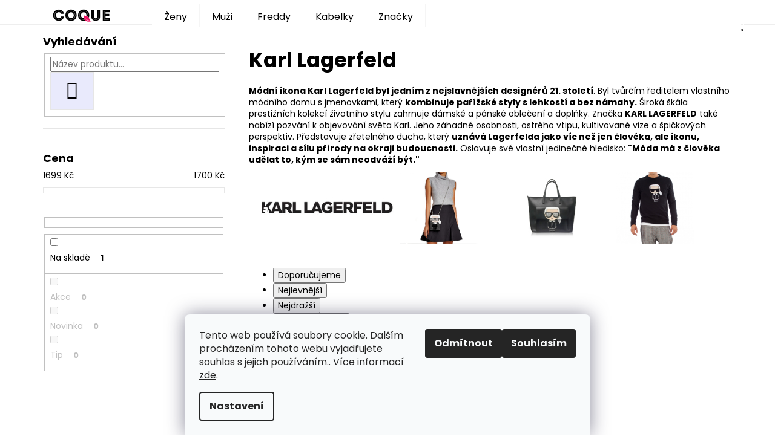

--- FILE ---
content_type: text/html; charset=utf-8
request_url: https://www.coque.cz/znacka/karl-lagerfeld/
body_size: 24075
content:
<!doctype html><html lang="cs" dir="ltr" class="header-background-dark external-fonts-loaded"><head><meta charset="utf-8" /><meta name="viewport" content="width=device-width,initial-scale=1" /><title>Karl Lagerfeld</title><link rel="preconnect" href="https://cdn.myshoptet.com" /><link rel="dns-prefetch" href="https://cdn.myshoptet.com" /><link rel="preload" href="https://cdn.myshoptet.com/prj/dist/master/cms/libs/jquery/jquery-1.11.3.min.js" as="script" /><link href="https://cdn.myshoptet.com/prj/dist/master/cms/templates/frontend_templates/shared/css/font-face/poppins.css" rel="stylesheet"><link href="https://cdn.myshoptet.com/prj/dist/master/shop/dist/font-shoptet-12.css.d637f40c301981789c16.css" rel="stylesheet"><script>
dataLayer = [];
dataLayer.push({'shoptet' : {
    "pageId": -24,
    "pageType": "article",
    "currency": "CZK",
    "currencyInfo": {
        "decimalSeparator": ",",
        "exchangeRate": 1,
        "priceDecimalPlaces": 2,
        "symbol": "K\u010d",
        "symbolLeft": 0,
        "thousandSeparator": " "
    },
    "language": "cs",
    "projectId": 302670,
    "cartInfo": {
        "id": null,
        "freeShipping": false,
        "freeShippingFrom": null,
        "leftToFreeGift": {
            "formattedPrice": "0 K\u010d",
            "priceLeft": 0
        },
        "freeGift": false,
        "leftToFreeShipping": {
            "priceLeft": null,
            "dependOnRegion": null,
            "formattedPrice": null
        },
        "discountCoupon": [],
        "getNoBillingShippingPrice": {
            "withoutVat": 0,
            "vat": 0,
            "withVat": 0
        },
        "cartItems": [],
        "taxMode": "ORDINARY"
    },
    "cart": [],
    "customer": {
        "priceRatio": 1,
        "priceListId": 1,
        "groupId": null,
        "registered": false,
        "mainAccount": false
    }
}});
dataLayer.push({'cookie_consent' : {
    "marketing": "denied",
    "analytics": "denied"
}});
document.addEventListener('DOMContentLoaded', function() {
    shoptet.consent.onAccept(function(agreements) {
        if (agreements.length == 0) {
            return;
        }
        dataLayer.push({
            'cookie_consent' : {
                'marketing' : (agreements.includes(shoptet.config.cookiesConsentOptPersonalisation)
                    ? 'granted' : 'denied'),
                'analytics': (agreements.includes(shoptet.config.cookiesConsentOptAnalytics)
                    ? 'granted' : 'denied')
            },
            'event': 'cookie_consent'
        });
    });
});
</script>

<!-- Google Tag Manager -->
<script>(function(w,d,s,l,i){w[l]=w[l]||[];w[l].push({'gtm.start':
new Date().getTime(),event:'gtm.js'});var f=d.getElementsByTagName(s)[0],
j=d.createElement(s),dl=l!='dataLayer'?'&l='+l:'';j.async=true;j.src=
'https://www.googletagmanager.com/gtm.js?id='+i+dl;f.parentNode.insertBefore(j,f);
})(window,document,'script','dataLayer','GTM-W793HT4');</script>
<!-- End Google Tag Manager -->

<meta property="og:type" content="website"><meta property="og:site_name" content="coque.cz"><meta property="og:url" content="https://www.coque.cz/znacka/karl-lagerfeld/"><meta property="og:title" content="Karl Lagerfeld"><meta name="author" content="Prémiová Italská Móda - Freddy, Trussardi, Versace, Michael Kors, Karl Lagerfeld"><meta name="web_author" content="Shoptet.cz"><meta name="dcterms.rightsHolder" content="www.coque.cz"><meta name="robots" content="index,follow"><meta property="og:image" content="https://cdn.myshoptet.com/usr/www.coque.cz/user/front_images/ogImage/hp.png?t=1769033396"><meta property="og:description" content="Objevte na coque.cz oblečení a kabelky od Karl Lagerfeld plné jeho záhadné osobnosti, ostrého vtipu, vize a špičkových perspektiv."><meta name="description" content="Objevte na coque.cz oblečení a kabelky od Karl Lagerfeld plné jeho záhadné osobnosti, ostrého vtipu, vize a špičkových perspektiv."><meta name="google-site-verification" content="218741157"><style>:root {--color-primary: #343434;--color-primary-h: 0;--color-primary-s: 0%;--color-primary-l: 20%;--color-primary-hover: #000000;--color-primary-hover-h: 0;--color-primary-hover-s: 0%;--color-primary-hover-l: 0%;--color-secondary: #000000;--color-secondary-h: 0;--color-secondary-s: 0%;--color-secondary-l: 0%;--color-secondary-hover: #000000;--color-secondary-hover-h: 0;--color-secondary-hover-s: 0%;--color-secondary-hover-l: 0%;--color-tertiary: #000000;--color-tertiary-h: 0;--color-tertiary-s: 0%;--color-tertiary-l: 0%;--color-tertiary-hover: #cbcefb;--color-tertiary-hover-h: 236;--color-tertiary-hover-s: 86%;--color-tertiary-hover-l: 89%;--color-header-background: #343434;--template-font: "Poppins";--template-headings-font: "Poppins";--header-background-url: none;--cookies-notice-background: #F8FAFB;--cookies-notice-color: #252525;--cookies-notice-button-hover: #27263f;--cookies-notice-link-hover: #3b3a5f;--templates-update-management-preview-mode-content: "Náhled aktualizací šablony je aktivní pro váš prohlížeč."}</style>
    
    <link href="https://cdn.myshoptet.com/prj/dist/master/shop/dist/main-12.less.a712b24f4ee06168baf8.css" rel="stylesheet" />
        
    <script>var shoptet = shoptet || {};</script>
    <script src="https://cdn.myshoptet.com/prj/dist/master/shop/dist/main-3g-header.js.05f199e7fd2450312de2.js"></script>
<!-- User include --><!-- project html code header -->
<style>
.p-tool { display: none!important; }
#header .site-name a img {margin-left: 36px; margin-top: 5px; margin-bottom: 10px;max-height: 60px;min-height: 40px!important; padding-bottom: 35px;}
@media (max-width: 767px) and (min-width: 480px)
#navigation {padding-top: 40px;}
@media (min-width: 480px) #header .site-name a img {height: 70px;}
.admin-bar {display: none!important;}
#header .container { height: 40px;min-height: 40px;}
.navigation-in ul.menu-level-2 a {color: #e7e7e7;background-color: #000;}
.flag {padding: 0px 0px;}
.flag-discount .price-save {color: #fff;background-color:#e90052;}
.flags-extra .price-standard {color: #333;}
.flag.flag-discount {background-color: transparent;}
.flags-extra .price-save {color: #fff;background-color: #e90052;}
.flags-extra .flag .price-standard, .flags-extra .flag .price-save {font-size: 14px;font-weight: 500;}
.flags-extra .flag {font-size: 7px;}
flags.flags-extra {left: unset;top: auto;bottom: 0px;right: 0px;}
.navigation-in ul li a b {color: #000;font-weight: 400;font-size: medium;}
header#header {position: fixed! important;width: 100%;top:0;z-index: 99999;outline: 1px solid #eee!important;height:40px;}
a.p-thumbnail.highlighted {outline: 1px solid #000;outline-offset: -1px;z-index: 9;}
@media (min-width: 992px).navigation-buttons a { font-size: 27px;height: 64px!important;bottom: 32px!important;}
@media (min-width: 992px).navigation-buttons a { height: 60px!important;line-height: 90px!important;}
@media (min-width: 480px).navigation-buttons a {bottom: 8px;height: 40px!important;}
@media (min-width: 992px).fitted .navigation-in ul {height: 40px;}
.navigation-buttons a {;line-height: 90px;bottom: 32px!important;height: 64px;}
.navigation-buttons>a {border-left-style: solid;border-left-width: 1px;border-left-color: transparent;}
.navigation-in ul, .menu-helper ul {height: 40px!important;}
.navigation-in>ul>li>a {padding-bottom: 9px!important;padding-top: 14px!important;}
.navigation-in>ul>li {border-color: transparent;border-right-style: solid;border-right-width: 1px;border-right-color: #f5f5f5;}
.navigation-in>ul>li>a {padding-bottom: 20px;}
.content { padding-top: 20px;}
.sidebar>div:first-child {padding-top: 11px;}
.next-to-carousel-banners {margin-top: 0px;}
#header { background-color: #fff;}
.container.navigation-wrapper { background-color: #fff;}
.navigation-in ul, .menu-helper ul { background-color: #fff;}
.navigation-buttons a {bottom: 31px;height: 64px;}
.navigation-buttons a[data-target="login"] {color: #000;background-color: #fff;}
.navigation-buttons a[data-target="cart"] {color: #000;background-color: #fff;}
.navigation-buttons a[data-target="cart"]:hover {color: #fff;background-color: #000;}
.navigation-buttons a[data-target="navigation"] {color: #000;background-color: #fff;}
.navigation-buttons a[data-target="search"] {color: #000;background-color: #fff;}
.navigation-buttons > a[data-target="cart"] i { color: #fff;background-color: #e90052;}
.subcategories li a {color: #000!important;}
.submenu-arrow {display: none;}
.navigation-in>ul>li.ext>ul, .menu-helper>ul>li.ext>ul {display: none!important;}
@media (min-width: 992px)
.navigation-in>ul>li>a {padding-top: 24px;}
.submenu-arrow {display: none;}
.navigation-in>ul>li>a {padding-top: 24px;}
.p-thumbnail.highlighted::before, .show360image.highlighted::before, .p-thumbnail:hover::before, .show360image:hover::before
{display:none}
a, .link-like {color: #000;}
.homepage-texts-wrapper .top-products-wrapper h4 {display: none;}
.homepage-texts-wrapper .top-products-wrapper {display: none;}
@media (min-width: 1200px) {.col-lg-4 {width: 25%!important;}}
.advanced-parameter-inner {border: 0px solid #fcfcfc; box-shadow: 0 0 1px rgba(0,0,0,0.5); position: relative; display: contents;}
.p-in
.price.price-final strong  {font-weight: normal; font-size: 20px; box-sizing: initial;}
.p:hover .flag {opacity: 1; filter: alpha(opacity=0);}
.flag.flag-new {background-color: #000; border-color: #ffff; border: 1px solid; color: #ffff;}
.flag.flag-action {background-color: #e90052; border-color: #ffff; border: 1px solid; color: #ffff;}
.products-block > div .p .name {height: fit-content! important; margin: 1px 1px 1px 1px;}
.products-block > div .p .p-in {padding-top: 2px!important; padding-bottom: 0px!important;}
.p-in .name span { font-size: 14px;}
.products-block > div .p .p-bottom.single-button {padding: inherit; padding-top: 1px; padding-bottom: 1px;}
.products-block .p-bottom .prices {line-height: 2.5;}
.flags-extra .flag .price-standard, .flags-extra .flag .price-save {font-size: 13px;}
.products-block > div .p .name {height: 15px;}
.flags-default .flag {line-height: 16px; position: relative; z-index: unset; padding: 6px 12px 6px 12px; font-size: medium;}
.flags-default .flag::before, .flags-default .flag:after {display:none;}
.products-block > div .p .p-bottom > div .p-tools>.btn:last-child {border-color: #ffff; background: #e90052; color: #ffff;}
.flag.flag-discount {width: 91px;height: 30px; font-weight: lighter;flex-direction: column;ustify-content: space-evenly;border-radius: 0 !important;}
.footer-lista {width: 100%;padding: 5px;}
.footer-newsletter { display:}
.menu-helper>span { display: none;}
</style>
<!-- /User include --><link rel="shortcut icon" href="/favicon.ico" type="image/x-icon" /><link rel="canonical" href="https://www.coque.cz/znacka/karl-lagerfeld/" /><script>!function(){var t={9196:function(){!function(){var t=/\[object (Boolean|Number|String|Function|Array|Date|RegExp)\]/;function r(r){return null==r?String(r):(r=t.exec(Object.prototype.toString.call(Object(r))))?r[1].toLowerCase():"object"}function n(t,r){return Object.prototype.hasOwnProperty.call(Object(t),r)}function e(t){if(!t||"object"!=r(t)||t.nodeType||t==t.window)return!1;try{if(t.constructor&&!n(t,"constructor")&&!n(t.constructor.prototype,"isPrototypeOf"))return!1}catch(t){return!1}for(var e in t);return void 0===e||n(t,e)}function o(t,r,n){this.b=t,this.f=r||function(){},this.d=!1,this.a={},this.c=[],this.e=function(t){return{set:function(r,n){u(c(r,n),t.a)},get:function(r){return t.get(r)}}}(this),i(this,t,!n);var e=t.push,o=this;t.push=function(){var r=[].slice.call(arguments,0),n=e.apply(t,r);return i(o,r),n}}function i(t,n,o){for(t.c.push.apply(t.c,n);!1===t.d&&0<t.c.length;){if("array"==r(n=t.c.shift()))t:{var i=n,a=t.a;if("string"==r(i[0])){for(var f=i[0].split("."),s=f.pop(),p=(i=i.slice(1),0);p<f.length;p++){if(void 0===a[f[p]])break t;a=a[f[p]]}try{a[s].apply(a,i)}catch(t){}}}else if("function"==typeof n)try{n.call(t.e)}catch(t){}else{if(!e(n))continue;for(var l in n)u(c(l,n[l]),t.a)}o||(t.d=!0,t.f(t.a,n),t.d=!1)}}function c(t,r){for(var n={},e=n,o=t.split("."),i=0;i<o.length-1;i++)e=e[o[i]]={};return e[o[o.length-1]]=r,n}function u(t,o){for(var i in t)if(n(t,i)){var c=t[i];"array"==r(c)?("array"==r(o[i])||(o[i]=[]),u(c,o[i])):e(c)?(e(o[i])||(o[i]={}),u(c,o[i])):o[i]=c}}window.DataLayerHelper=o,o.prototype.get=function(t){var r=this.a;t=t.split(".");for(var n=0;n<t.length;n++){if(void 0===r[t[n]])return;r=r[t[n]]}return r},o.prototype.flatten=function(){this.b.splice(0,this.b.length),this.b[0]={},u(this.a,this.b[0])}}()}},r={};function n(e){var o=r[e];if(void 0!==o)return o.exports;var i=r[e]={exports:{}};return t[e](i,i.exports,n),i.exports}n.n=function(t){var r=t&&t.__esModule?function(){return t.default}:function(){return t};return n.d(r,{a:r}),r},n.d=function(t,r){for(var e in r)n.o(r,e)&&!n.o(t,e)&&Object.defineProperty(t,e,{enumerable:!0,get:r[e]})},n.o=function(t,r){return Object.prototype.hasOwnProperty.call(t,r)},function(){"use strict";n(9196)}()}();</script>    <!-- Global site tag (gtag.js) - Google Analytics -->
    <script async src="https://www.googletagmanager.com/gtag/js?id=G-108WPWJR7V"></script>
    <script>
        
        window.dataLayer = window.dataLayer || [];
        function gtag(){dataLayer.push(arguments);}
        

                    console.debug('default consent data');

            gtag('consent', 'default', {"ad_storage":"denied","analytics_storage":"denied","ad_user_data":"denied","ad_personalization":"denied","wait_for_update":500});
            dataLayer.push({
                'event': 'default_consent'
            });
        
        gtag('js', new Date());

        
                gtag('config', 'G-108WPWJR7V', {"groups":"GA4","send_page_view":false,"content_group":"article","currency":"CZK","page_language":"cs"});
        
        
        
        
        
        
                    gtag('event', 'page_view', {"send_to":"GA4","page_language":"cs","content_group":"article","currency":"CZK"});
        
        
        
        
        
        
        
        
        
        
        
        
        
        document.addEventListener('DOMContentLoaded', function() {
            if (typeof shoptet.tracking !== 'undefined') {
                for (var id in shoptet.tracking.bannersList) {
                    gtag('event', 'view_promotion', {
                        "send_to": "UA",
                        "promotions": [
                            {
                                "id": shoptet.tracking.bannersList[id].id,
                                "name": shoptet.tracking.bannersList[id].name,
                                "position": shoptet.tracking.bannersList[id].position
                            }
                        ]
                    });
                }
            }

            shoptet.consent.onAccept(function(agreements) {
                if (agreements.length !== 0) {
                    console.debug('gtag consent accept');
                    var gtagConsentPayload =  {
                        'ad_storage': agreements.includes(shoptet.config.cookiesConsentOptPersonalisation)
                            ? 'granted' : 'denied',
                        'analytics_storage': agreements.includes(shoptet.config.cookiesConsentOptAnalytics)
                            ? 'granted' : 'denied',
                                                                                                'ad_user_data': agreements.includes(shoptet.config.cookiesConsentOptPersonalisation)
                            ? 'granted' : 'denied',
                        'ad_personalization': agreements.includes(shoptet.config.cookiesConsentOptPersonalisation)
                            ? 'granted' : 'denied',
                        };
                    console.debug('update consent data', gtagConsentPayload);
                    gtag('consent', 'update', gtagConsentPayload);
                    dataLayer.push(
                        { 'event': 'update_consent' }
                    );
                }
            });
        });
    </script>
</head><body class="desktop id--24 in-znacka template-12 type-manufacturer-detail multiple-columns-body columns-mobile-2 columns-3 ums_forms_redesign--off ums_a11y_category_page--on ums_discussion_rating_forms--off ums_flags_display_unification--on ums_a11y_login--on mobile-header-version-0"><noscript>
    <style>
        #header {
            padding-top: 0;
            position: relative !important;
            top: 0;
        }
        .header-navigation {
            position: relative !important;
        }
        .overall-wrapper {
            margin: 0 !important;
        }
        body:not(.ready) {
            visibility: visible !important;
        }
    </style>
    <div class="no-javascript">
        <div class="no-javascript__title">Musíte změnit nastavení vašeho prohlížeče</div>
        <div class="no-javascript__text">Podívejte se na: <a href="https://www.google.com/support/bin/answer.py?answer=23852">Jak povolit JavaScript ve vašem prohlížeči</a>.</div>
        <div class="no-javascript__text">Pokud používáte software na blokování reklam, může být nutné povolit JavaScript z této stránky.</div>
        <div class="no-javascript__text">Děkujeme.</div>
    </div>
</noscript>

        <div id="fb-root"></div>
        <script>
            window.fbAsyncInit = function() {
                FB.init({
//                    appId            : 'your-app-id',
                    autoLogAppEvents : true,
                    xfbml            : true,
                    version          : 'v19.0'
                });
            };
        </script>
        <script async defer crossorigin="anonymous" src="https://connect.facebook.net/cs_CZ/sdk.js"></script>
<!-- Google Tag Manager (noscript) -->
<noscript><iframe src="https://www.googletagmanager.com/ns.html?id=GTM-W793HT4"
height="0" width="0" style="display:none;visibility:hidden"></iframe></noscript>
<!-- End Google Tag Manager (noscript) -->

    <div class="siteCookies siteCookies--bottom siteCookies--light js-siteCookies" role="dialog" data-testid="cookiesPopup" data-nosnippet>
        <div class="siteCookies__form">
            <div class="siteCookies__content">
                <div class="siteCookies__text">
                    Tento web používá soubory cookie. Dalším procházením tohoto webu vyjadřujete souhlas s jejich používáním.. Více informací  <span style="color: #000000;"> <a href="https://302670.myshoptet.com/podminky-ochrany-osobnich-udaju/" target="\">zde</a>. </span>
                </div>
                <p class="siteCookies__links">
                    <button class="siteCookies__link js-cookies-settings" aria-label="Nastavení cookies" data-testid="cookiesSettings">Nastavení</button>
                </p>
            </div>
            <div class="siteCookies__buttonWrap">
                                    <button class="siteCookies__button js-cookiesConsentSubmit" value="reject" aria-label="Odmítnout cookies" data-testid="buttonCookiesReject">Odmítnout</button>
                                <button class="siteCookies__button js-cookiesConsentSubmit" value="all" aria-label="Přijmout cookies" data-testid="buttonCookiesAccept">Souhlasím</button>
            </div>
        </div>
        <script>
            document.addEventListener("DOMContentLoaded", () => {
                const siteCookies = document.querySelector('.js-siteCookies');
                document.addEventListener("scroll", shoptet.common.throttle(() => {
                    const st = document.documentElement.scrollTop;
                    if (st > 1) {
                        siteCookies.classList.add('siteCookies--scrolled');
                    } else {
                        siteCookies.classList.remove('siteCookies--scrolled');
                    }
                }, 100));
            });
        </script>
    </div>
<a href="#content" class="skip-link sr-only">Přejít na obsah</a><div class="overall-wrapper">
    <div class="user-action">
                        <dialog id="login" class="dialog dialog--modal dialog--fullscreen js-dialog--modal" aria-labelledby="loginHeading">
        <div class="dialog__close dialog__close--arrow">
                        <button type="button" class="btn toggle-window-arr" data-dialog-close data-testid="backToShop">Zpět <span>do obchodu</span></button>
            </div>
        <div class="dialog__wrapper">
            <div class="dialog__content dialog__content--form">
                <div class="dialog__header">
                    <h2 id="loginHeading" class="dialog__heading dialog__heading--login">Přihlášení k vašemu účtu</h2>
                </div>
                <div id="customerLogin" class="dialog__body">
                    <form action="/action/Customer/Login/" method="post" id="formLoginIncluded" class="csrf-enabled formLogin" data-testid="formLogin"><input type="hidden" name="referer" value="" /><div class="form-group"><div class="input-wrapper email js-validated-element-wrapper no-label"><input type="email" name="email" class="form-control" autofocus placeholder="E-mailová adresa (např. jan@novak.cz)" data-testid="inputEmail" autocomplete="email" required /></div></div><div class="form-group"><div class="input-wrapper password js-validated-element-wrapper no-label"><input type="password" name="password" class="form-control" placeholder="Heslo" data-testid="inputPassword" autocomplete="current-password" required /><span class="no-display">Nemůžete vyplnit toto pole</span><input type="text" name="surname" value="" class="no-display" /></div></div><div class="form-group"><div class="login-wrapper"><button type="submit" class="btn btn-secondary btn-text btn-login" data-testid="buttonSubmit">Přihlásit se</button><div class="password-helper"><a href="/registrace/" data-testid="signup" rel="nofollow">Nová registrace</a><a href="/klient/zapomenute-heslo/" rel="nofollow">Zapomenuté heslo</a></div></div></div></form>
                </div>
            </div>
        </div>
    </dialog>
            </div>
<header id="header"><div class="container navigation-wrapper"><div class="site-name"><a href="/" data-testid="linkWebsiteLogo"><img src="https://cdn.myshoptet.com/usr/www.coque.cz/user/logos/logo_coque_-_small.png" alt="Prémiová Italská Móda - Freddy, Trussardi, Versace, Michael Kors, Karl Lagerfeld" fetchpriority="low" /></a></div><nav id="navigation" aria-label="Hlavní menu" data-collapsible="true"><div class="navigation-in menu"><ul class="menu-level-1" role="menubar" data-testid="headerMenuItems"><li class="menu-item-674 ext" role="none"><a href="/zeny/" data-testid="headerMenuItem" role="menuitem" aria-haspopup="true" aria-expanded="false"><b>Ženy</b><span class="submenu-arrow"></span></a><ul class="menu-level-2" aria-label="Ženy" tabindex="-1" role="menu"><li class="menu-item-881" role="none"><a href="/zeny-kalhoty/" data-testid="headerMenuItem" role="menuitem"><span>Kalhoty</span></a>
                        </li><li class="menu-item-2522" role="none"><a href="/kozenkove-kalhoty/" data-testid="headerMenuItem" role="menuitem"><span>Koženkové kalhoty</span></a>
                        </li><li class="menu-item-896" role="none"><a href="/zeny-dziny-rifle/" data-testid="headerMenuItem" role="menuitem"><span>Džíny/Rifle</span></a>
                        </li><li class="menu-item-884" role="none"><a href="/zeny-mikiny/" data-testid="headerMenuItem" role="menuitem"><span>Mikiny</span></a>
                        </li><li class="menu-item-2373" role="none"><a href="/damske-overaly/" data-testid="headerMenuItem" role="menuitem"><span>Dámské Overaly</span></a>
                        </li><li class="menu-item-1610" role="none"><a href="/zeny-bundy-a-kabaty/" data-testid="headerMenuItem" role="menuitem"><span>Bundy</span></a>
                        </li><li class="menu-item-758" role="none"><a href="/zeny-tricka/" data-image="https://cdn.myshoptet.com/usr/www.coque.cz/user/categories/thumb/tricka_-_zeny.png" data-testid="headerMenuItem" role="menuitem"><span>Trička a Topy</span></a>
                        </li><li class="menu-item-764" role="none"><a href="/zeny-saty/" data-image="https://cdn.myshoptet.com/usr/www.coque.cz/user/categories/thumb/saty_-_zeny-1.png" data-testid="headerMenuItem" role="menuitem"><span>Šaty</span></a>
                        </li><li class="menu-item-767" role="none"><a href="/zeny-sukne/" data-image="https://cdn.myshoptet.com/usr/www.coque.cz/user/categories/thumb/sukne_-_zeny.png" data-testid="headerMenuItem" role="menuitem"><span>Sukně</span></a>
                        </li><li class="menu-item-785" role="none"><a href="/zeny-kratasy/" data-image="https://cdn.myshoptet.com/usr/www.coque.cz/user/categories/thumb/kratasy_-_zeny.png" data-testid="headerMenuItem" role="menuitem"><span>Kraťasy</span></a>
                        </li><li class="menu-item-773" role="none"><a href="/zeny-halenky/" data-image="https://cdn.myshoptet.com/usr/www.coque.cz/user/categories/thumb/halenka_-_zeny.png" data-testid="headerMenuItem" role="menuitem"><span>Halenky</span></a>
                        </li><li class="menu-item-779" role="none"><a href="/zeny-saka/" data-image="https://cdn.myshoptet.com/usr/www.coque.cz/user/categories/thumb/sako_-_zeny.png" data-testid="headerMenuItem" role="menuitem"><span>Saka</span></a>
                        </li><li class="menu-item-776" role="none"><a href="/zeny-penezenky-a-opasky/" data-image="https://cdn.myshoptet.com/usr/www.coque.cz/user/categories/thumb/penezenka_-_zeny.png" data-testid="headerMenuItem" role="menuitem"><span>Peněženky a opasky</span></a>
                        </li><li class="menu-item-788" role="none"><a href="/zeny-plavky/" data-image="https://cdn.myshoptet.com/usr/www.coque.cz/user/categories/thumb/plavky_-_zeny.png" data-testid="headerMenuItem" role="menuitem"><span>Plavky</span></a>
                        </li><li class="menu-item-854" role="none"><a href="/zeny-svetry/" data-image="https://cdn.myshoptet.com/usr/www.coque.cz/user/categories/thumb/svetry_-_zeny.png" data-testid="headerMenuItem" role="menuitem"><span>Svetry</span></a>
                        </li><li class="menu-item-857" role="none"><a href="/zeny-kosile/" data-image="https://cdn.myshoptet.com/usr/www.coque.cz/user/categories/thumb/kosile_-_zeny.png" data-testid="headerMenuItem" role="menuitem"><span>Košile</span></a>
                        </li><li class="menu-item-1994" role="none"><a href="/boty/" data-testid="headerMenuItem" role="menuitem"><span>Dámské Boty a Tenisky</span></a>
                        </li><li class="menu-item-2285" role="none"><a href="/damske-soupravy/" data-testid="headerMenuItem" role="menuitem"><span>Dámské soupravy</span></a>
                        </li><li class="menu-item-2297" role="none"><a href="/pantofle-a-zabky/" data-testid="headerMenuItem" role="menuitem"><span>Pantofle a žabky</span></a>
                        </li><li class="menu-item-2345" role="none"><a href="/zeny-cepice-saly/" data-testid="headerMenuItem" role="menuitem"><span>Čepice a šály</span></a>
                        </li><li class="menu-item-2367" role="none"><a href="/spodni-pradlo/" data-testid="headerMenuItem" role="menuitem"><span>Spodní Prádlo</span></a>
                        </li><li class="menu-item-2394" role="none"><a href="/sety/" data-testid="headerMenuItem" role="menuitem"><span>Sety</span></a>
                        </li></ul></li>
<li class="menu-item-683 ext" role="none"><a href="/muzi/" data-testid="headerMenuItem" role="menuitem" aria-haspopup="true" aria-expanded="false"><b>Muži</b><span class="submenu-arrow"></span></a><ul class="menu-level-2" aria-label="Muži" tabindex="-1" role="menu"><li class="menu-item-1613" role="none"><a href="/muzi-dziny/" data-testid="headerMenuItem" role="menuitem"><span>Pánské Rifle</span></a>
                        </li><li class="menu-item-737" role="none"><a href="/muzi-bundy-a-kabaty/" data-image="https://cdn.myshoptet.com/usr/www.coque.cz/user/categories/thumb/zimni-bundy-kategorie1.jpg" data-testid="headerMenuItem" role="menuitem"><span>Bundy a Kabáty</span></a>
                        </li><li class="menu-item-770" role="none"><a href="/muzi-penezenky-a-opasky/" data-image="https://cdn.myshoptet.com/usr/www.coque.cz/user/categories/thumb/pasek_a_penezenka_trc_1-2.png" data-testid="headerMenuItem" role="menuitem"><span>Peněženky a Opasky</span></a>
                        </li><li class="menu-item-908" role="none"><a href="/muzi-tasky-a-batohy/" data-testid="headerMenuItem" role="menuitem"><span>Tašky a Batohy</span></a>
                        </li><li class="menu-item-684" role="none"><a href="/muzi-tricka/" data-image="https://cdn.myshoptet.com/usr/www.coque.cz/user/categories/thumb/tricko_1_-_muzi.png" data-testid="headerMenuItem" role="menuitem"><span>Trička</span></a>
                        </li><li class="menu-item-687" role="none"><a href="/muzi-mikiny/" data-image="https://cdn.myshoptet.com/usr/www.coque.cz/user/categories/thumb/mikiny-kategorie1.jpg" data-testid="headerMenuItem" role="menuitem"><span>Mikiny</span></a>
                        </li><li class="menu-item-725" role="none"><a href="/muzi-svetry/" data-image="https://cdn.myshoptet.com/usr/www.coque.cz/user/categories/thumb/svetry_-_muzi.png" data-testid="headerMenuItem" role="menuitem"><span>Svetry</span></a>
                        </li><li class="menu-item-731" role="none"><a href="/muzi-polo-tricka/" data-image="https://cdn.myshoptet.com/usr/www.coque.cz/user/categories/thumb/polo_-_muzi.png" data-testid="headerMenuItem" role="menuitem"><span>Polo trička</span></a>
                        </li><li class="menu-item-686" role="none"><a href="/muzi-kosile/" data-image="https://cdn.myshoptet.com/usr/www.coque.cz/user/categories/thumb/kosile_1_-_muzi.png" data-testid="headerMenuItem" role="menuitem"><span>Košile</span></a>
                        </li><li class="menu-item-722" role="none"><a href="/muzi-plavky-a-boxerky/" data-image="https://cdn.myshoptet.com/usr/www.coque.cz/user/categories/thumb/plavky-kategorie.jpg" data-testid="headerMenuItem" role="menuitem"><span>Plavky a Boxerky</span></a>
                        </li><li class="menu-item-791" role="none"><a href="/muzi-kratasy/" data-image="https://cdn.myshoptet.com/usr/www.coque.cz/user/categories/thumb/kratasy_-_muzi.png" data-testid="headerMenuItem" role="menuitem"><span>Kraťasy</span></a>
                        </li><li class="menu-item-719" role="none"><a href="/muzi-kalhoty/" data-image="https://cdn.myshoptet.com/usr/www.coque.cz/user/categories/thumb/kalhoty_-_muzi.png" data-testid="headerMenuItem" role="menuitem"><span>Kalhoty</span></a>
                        </li><li class="menu-item-782" role="none"><a href="/muzi-saka-a-obleky/" data-image="https://cdn.myshoptet.com/usr/www.coque.cz/user/categories/thumb/sako_1_-_muzi.png" data-testid="headerMenuItem" role="menuitem"><span>Saka a Obleky</span></a>
                        </li><li class="menu-item-914" role="none"><a href="/muzi-boty/" data-testid="headerMenuItem" role="menuitem"><span>Boty</span></a>
                        </li><li class="menu-item-1619" role="none"><a href="/muzi-prislusenstvi/" data-testid="headerMenuItem" role="menuitem"><span>Příslušenství</span></a>
                        </li><li class="menu-item-911" role="none"><a href="/muzi-ostatni/" data-testid="headerMenuItem" role="menuitem"><span>Ostatní</span></a>
                        </li></ul></li>
<li class="menu-item-1958 ext" role="none"><a href="/freddy-2/" data-testid="headerMenuItem" role="menuitem" aria-haspopup="true" aria-expanded="false"><b>Freddy</b><span class="submenu-arrow"></span></a><ul class="menu-level-2" aria-label="Freddy" tabindex="-1" role="menu"><li class="menu-item-2471" role="none"><a href="/kalhoty-a-dziny-wr-up/" data-testid="headerMenuItem" role="menuitem"><span>Kalhoty a Džíny Wr.Up</span></a>
                        </li><li class="menu-item-2474" role="none"><a href="/kalhoty-a-dziny-n-o-w/" data-testid="headerMenuItem" role="menuitem"><span>Kalhoty a džíny N.O.W.</span></a>
                        </li><li class="menu-item-2186" role="none"><a href="/freddy-jeans-kratasy/" data-testid="headerMenuItem" role="menuitem"><span>Kraťasy Wr.Up</span></a>
                        </li><li class="menu-item-2608" role="none"><a href="/kratasy-n-o-w/" data-testid="headerMenuItem" role="menuitem"><span>Kraťasy N.O.W.</span></a>
                        </li><li class="menu-item-2279" role="none"><a href="/damske-soupravy-wr-up/" data-testid="headerMenuItem" role="menuitem"><span>Dámské Soupravy Wr.Up</span></a>
                        </li><li class="menu-item-2617" role="none"><a href="/teplakove-soupravy/" data-testid="headerMenuItem" role="menuitem"><span>Teplákové Soupravy</span></a>
                        </li><li class="menu-item-2644" role="none"><a href="/sportovni-leginy-wr-up-d-i-w-o/" data-testid="headerMenuItem" role="menuitem"><span>Sportovní Legíny Wr.Up D.I.W.O. a D.I.W.O. Pro</span></a>
                        </li><li class="menu-item-2267" role="none"><a href="/sportovni-leginy-d-i-w-o--a-d-i-w-o--pro/" data-testid="headerMenuItem" role="menuitem"><span>Sportovní Legíny D.I.W.O. a D.I.W.O. Pro</span></a>
                        </li><li class="menu-item-2647" role="none"><a href="/sportovni-sety-d-i-w-o-a-d-i-w-o-pro/" data-testid="headerMenuItem" role="menuitem"><span>Sportovní sety D.I.W.O a D.I.W.O Pro</span></a>
                        </li><li class="menu-item-2650" role="none"><a href="/sportovni-bundy-d-i-w-o--pro/" data-testid="headerMenuItem" role="menuitem"><span>Sportovní Bundy D.I.W.O. Pro</span></a>
                        </li><li class="menu-item-2653" role="none"><a href="/sportovni-mikiny-a-bundy-curve/" data-testid="headerMenuItem" role="menuitem"><span>Sportovní mikiny a bundy CURVE D.I.W.O.</span></a>
                        </li><li class="menu-item-2418" role="none"><a href="/volnocasove-a-sportovni-leginy-superfit/" data-testid="headerMenuItem" role="menuitem"><span>Volnočasové a Sportovní Legíny Superfit</span></a>
                        </li><li class="menu-item-2339" role="none"><a href="/volnocasove-teplaky-a-kalhoty/" data-testid="headerMenuItem" role="menuitem"><span>Volnočasové Tepláky a Kalhoty</span></a>
                        </li><li class="menu-item-2294" role="none"><a href="/tehotenske-kalhoty-a-rifle/" data-testid="headerMenuItem" role="menuitem"><span>Těhotenské Kalhoty a Rifle</span></a>
                        </li><li class="menu-item-2321" role="none"><a href="/lyzarske-kalhoty/" data-testid="headerMenuItem" role="menuitem"><span>Lyžařské kalhoty SNOW D.I.W.O.</span></a>
                        </li><li class="menu-item-2355" role="none"><a href="/mikiny/" data-testid="headerMenuItem" role="menuitem"><span>Mikiny</span></a>
                        </li><li class="menu-item-2361" role="none"><a href="/sportovni-podprsenky/" data-testid="headerMenuItem" role="menuitem"><span>Sportovní Podprsenky</span></a>
                        </li><li class="menu-item-2388" role="none"><a href="/bundy-a-saka/" data-testid="headerMenuItem" role="menuitem"><span>Bundy a Saka</span></a>
                        </li></ul></li>
<li class="menu-item-701 ext" role="none"><a href="/kabelky/" data-testid="headerMenuItem" role="menuitem" aria-haspopup="true" aria-expanded="false"><b>Kabelky</b><span class="submenu-arrow"></span></a><ul class="menu-level-2" aria-label="Kabelky" tabindex="-1" role="menu"><li class="menu-item-1598" role="none"><a href="/crossbody-kabelky/" data-testid="headerMenuItem" role="menuitem"><span>Crossbody Kabelky</span></a>
                        </li><li class="menu-item-704" role="none"><a href="/kabelky-do-ruky/" data-image="https://cdn.myshoptet.com/usr/www.coque.cz/user/categories/thumb/kabelka_-_do_ruky.png" data-testid="headerMenuItem" role="menuitem"><span>Kabelky do ruky</span></a>
                        </li><li class="menu-item-707" role="none"><a href="/kabelky-pres-rameno/" data-image="https://cdn.myshoptet.com/usr/www.coque.cz/user/categories/thumb/kabelka_tote_-_do_ruky-_kabelky.png" data-testid="headerMenuItem" role="menuitem"><span>Kabelky přes rameno</span></a>
                        </li><li class="menu-item-713" role="none"><a href="/kabelky-batohy/" data-image="https://cdn.myshoptet.com/usr/www.coque.cz/user/categories/thumb/batohy_-_kabelky.png" data-testid="headerMenuItem" role="menuitem"><span>Batohy</span></a>
                        </li><li class="menu-item-2428" role="none"><a href="/ledvinky/" data-testid="headerMenuItem" role="menuitem"><span>Ledvinky</span></a>
                        </li></ul></li>
<li class="ext" id="nav-manufacturers" role="none"><a href="https://www.coque.cz/znacka/" data-testid="brandsText" role="menuitem"><b>Značky</b><span class="submenu-arrow"></span></a><ul class="menu-level-2 expanded" role="menu"><li role="none"><a href="/znacka/alessandra-chamonix/" data-testid="brandName" role="menuitem"><span>Alessandra Chamonix</span></a></li><li role="none"><a href="/znacka/alviero-martini/" data-testid="brandName" role="menuitem"><span>Alviero Martini</span></a></li><li role="none"><a href="/znacka/anna-luchini/" data-testid="brandName" role="menuitem"><span>Anna Luchini</span></a></li><li role="none"><a href="/znacka/armata-di-mare/" data-testid="brandName" role="menuitem"><span>Armata Di Mare</span></a></li><li role="none"><a href="/znacka/billionaire/" data-testid="brandName" role="menuitem"><span>Billionaire</span></a></li><li role="none"><a href="/znacka/calvin-klein/" data-testid="brandName" role="menuitem"><span>Calvin Klein</span></a></li><li role="none"><a href="/znacka/carla-ferreri/" data-testid="brandName" role="menuitem"><span>Carla Ferreri</span></a></li><li role="none"><a href="/znacka/castelbajac-paris/" data-testid="brandName" role="menuitem"><span>Castelbajac Paris</span></a></li><li role="none"><a href="/znacka/cesare-paciotti/" data-testid="brandName" role="menuitem"><span>Cesare Paciotti</span></a></li><li role="none"><a href="/znacka/emporio-armani/" data-testid="brandName" role="menuitem"><span>Emporio Armani</span></a></li><li role="none"><a href="/znacka/fev-by-francesca-e-versace/" data-testid="brandName" role="menuitem"><span>F.e.v. by Francesca E. Versace</span></a></li><li role="none"><a href="/znacka/frankie-morello/" data-testid="brandName" role="menuitem"><span>Frankie Morello</span></a></li><li role="none"><a href="/znacka/freddy/" data-testid="brandName" role="menuitem"><span>Freddy</span></a></li><li role="none"><a href="/znacka/gas-jeans/" data-testid="brandName" role="menuitem"><span>Gas Jeans</span></a></li><li role="none"><a href="/znacka/gaudi-jeans/" data-testid="brandName" role="menuitem"><span>Gaudi</span></a></li><li role="none"><a href="/znacka/gianfranco-ferre/" data-testid="brandName" role="menuitem"><span>Gianfranco Ferre</span></a></li><li role="none"><a href="/znacka/guess/" data-testid="brandName" role="menuitem"><span>Guess</span></a></li><li role="none"><a href="/znacka/isabella-rhea/" data-testid="brandName" role="menuitem"><span>Isabella Rhea</span></a></li><li class="active" role="none"><a href="/znacka/karl-lagerfeld/" data-testid="brandName" role="menuitem"><span>Karl Lagerfeld</span></a></li><li role="none"><a href="/znacka/lamborghini/" data-testid="brandName" role="menuitem"><span>Lamborghini</span></a></li><li role="none"><a href="/znacka/liu-jo/" data-testid="brandName" role="menuitem"><span>Liu Jo</span></a></li><li role="none"><a href="/znacka/luisa-vannini/" data-testid="brandName" role="menuitem"><span>Luisa Vannini</span></a></li><li role="none"><a href="/znacka/mangotti/" data-testid="brandName" role="menuitem"><span>Mangotti</span></a></li><li role="none"><a href="/znacka/marina-militare/" data-testid="brandName" role="menuitem"><span>Marina Militare</span></a></li><li role="none"><a href="/znacka/michael-kors/" data-testid="brandName" role="menuitem"><span>Michael Kors</span></a></li><li role="none"><a href="/znacka/moschino/" data-testid="brandName" role="menuitem"><span>Moschino</span></a></li><li role="none"><a href="/znacka/pepe-jeans/" data-testid="brandName" role="menuitem"><span>Pepe Jeans</span></a></li><li role="none"><a href="/znacka/renata-corsi/" data-testid="brandName" role="menuitem"><span>Renata Corsi</span></a></li><li role="none"><a href="/znacka/richmond/" data-testid="brandName" role="menuitem"><span>Richmond</span></a></li><li role="none"><a href="/znacka/roberta-m/" data-testid="brandName" role="menuitem"><span>Roberta M</span></a></li><li role="none"><a href="/znacka/roberto-cavalli/" data-testid="brandName" role="menuitem"><span>Roberto Cavalli</span></a></li><li role="none"><a href="/znacka/roberto-cavalli-sport/" data-testid="brandName" role="menuitem"><span>Roberto Cavalli Sport</span></a></li><li role="none"><a href="/znacka/silvian-heach/" data-testid="brandName" role="menuitem"><span>Silvian Heach</span></a></li><li role="none"><a href="/znacka/sofia-cardoni/" data-testid="brandName" role="menuitem"><span>Sofia Cardoni</span></a></li><li role="none"><a href="/znacka/sweet-years/" data-testid="brandName" role="menuitem"><span>Sweet Years</span></a></li><li role="none"><a href="/znacka/trussardi/" data-testid="brandName" role="menuitem"><span>Trussardi Collection</span></a></li><li role="none"><a href="/znacka/trussardi-jeans/" data-testid="brandName" role="menuitem"><span>Trussardi Jeans</span></a></li><li role="none"><a href="/znacka/versace-19v69/" data-testid="brandName" role="menuitem"><span>Versace 19V69</span></a></li><li role="none"><a href="/znacka/versace-jeans/" data-testid="brandName" role="menuitem"><span>Versace Jeans</span></a></li></ul>
</li></ul></div><span class="navigation-close"></span></nav><div class="menu-helper" data-testid="hamburgerMenu"><span>Více</span></div>

    <div class="navigation-buttons">
                <a href="#" class="toggle-window" data-target="search" data-testid="linkSearchIcon"><span class="sr-only">Hledat</span></a>
                    
        <button class="top-nav-button top-nav-button-login" type="button" data-dialog-id="login" aria-haspopup="dialog" aria-controls="login" data-testid="signin">
            <span class="sr-only">Přihlášení</span>
        </button>
                    <a href="/kosik/" class="toggle-window cart-count" data-target="cart" data-testid="headerCart" rel="nofollow" aria-haspopup="dialog" aria-expanded="false" aria-controls="cart-widget"><span class="sr-only">Nákupní košík</span></a>
        <a href="#" class="toggle-window" data-target="navigation" data-testid="hamburgerMenu"><span class="sr-only">Menu</span></a>
    </div>

</div></header><!-- / header -->


<div id="content-wrapper" class="container content-wrapper">
    
                                <div class="breadcrumbs" itemscope itemtype="https://schema.org/BreadcrumbList">
                                                                            <span id="navigation-first" data-basetitle="Prémiová Italská Móda - Freddy, Trussardi, Versace, Michael Kors, Karl Lagerfeld" itemprop="itemListElement" itemscope itemtype="https://schema.org/ListItem">
                <a href="/" itemprop="item" ><span itemprop="name">Domů</span></a>
                <span class="navigation-bullet">/</span>
                <meta itemprop="position" content="1" />
            </span>
                                <span id="navigation-1" itemprop="itemListElement" itemscope itemtype="https://schema.org/ListItem">
                <a href="/znacka/" itemprop="item" data-testid="breadcrumbsSecondLevel"><span itemprop="name">Prodávané značky</span></a>
                <span class="navigation-bullet">/</span>
                <meta itemprop="position" content="2" />
            </span>
                                            <span id="navigation-2" itemprop="itemListElement" itemscope itemtype="https://schema.org/ListItem" data-testid="breadcrumbsLastLevel">
                <meta itemprop="item" content="https://www.coque.cz/znacka/karl-lagerfeld/" />
                <meta itemprop="position" content="3" />
                <span itemprop="name" data-title="Karl Lagerfeld">Karl Lagerfeld</span>
            </span>
            </div>
            
    <div class="content-wrapper-in">
                                                <aside class="sidebar sidebar-left"  data-testid="sidebarMenu">
                                                                                                <div class="sidebar-inner">
                                                                                                        <div class="box box-bg-variant box-sm box-search"><div class="search search-widget" data-testid="searchWidget">
    <h4><span>Vyhledávání</span></h4>
            <form class="search-form compact-form" action="/action/ProductSearch/prepareString/" method="post" id="formSearchFormWidget" data-testid="searchFormWidget">
            <fieldset>
                <input type="hidden" name="language" value="cs" />
                                <input type="search" name="string" id="s-word" class="form-control js-search-input"
                    placeholder="Název produktu..."
                    autocomplete="off"
                    data-testid="searchInput"
                />
                                <button type="submit" class="btn btn-default btn-arrow-right" data-testid="searchBtn"><span class="sr-only">Hledat</span></button>
            </fieldset>
        </form>
    </div>
</div>
                                                                                                            <div class="box box-bg-default box-sm box-filters"><div id="filters-default-position" data-filters-default-position="left"></div><div class="filters-wrapper"><div id="filters" class="filters"><div class="slider-wrapper"><h4><span>Cena</span></h4><div class="slider-header"><span class="from"><span id="min">1699</span> Kč</span><span class="to"><span id="max">1700</span> Kč</span></div><div class="slider-content"><div id="slider" class="param-price-filter"></div></div><span id="currencyExchangeRate" class="no-display">1</span><span id="categoryMinValue" class="no-display">1699</span><span id="categoryMaxValue" class="no-display">1700</span></div><form action="/action/ProductsListing/setPriceFilter/" method="post" id="price-filter-form"><fieldset id="price-filter"><input type="hidden" value="1699" name="priceMin" id="price-value-min" /><input type="hidden" value="1700" name="priceMax" id="price-value-max" /><input type="hidden" name="referer" value="/znacka/karl-lagerfeld/" /></fieldset></form><div class="filter-sections"><div class="filter-section filter-section-boolean"><div class="param-filter-top"><form action="/action/ProductsListing/setStockFilter/" method="post"><fieldset><div><input type="checkbox" value="1" name="stock" id="stock" data-url="https://www.coque.cz/znacka/karl-lagerfeld/?stock=1" data-filter-id="1" data-filter-code="stock"  autocomplete="off" /><label for="stock" class="filter-label">Na skladě <span class="filter-count">1</span></label></div><input type="hidden" name="referer" value="/znacka/karl-lagerfeld/" /></fieldset></form><form action="/action/ProductsListing/setDoubledotFilter/" method="post"><fieldset><div><input data-url="https://www.coque.cz/znacka/karl-lagerfeld/?dd=1" data-filter-id="1" data-filter-code="dd" type="checkbox" name="dd[]" id="dd[]1" value="1"  disabled="disabled" autocomplete="off" /><label for="dd[]1" class="filter-label disabled ">Akce<span class="filter-count">0</span></label></div><div><input data-url="https://www.coque.cz/znacka/karl-lagerfeld/?dd=2" data-filter-id="2" data-filter-code="dd" type="checkbox" name="dd[]" id="dd[]2" value="2"  disabled="disabled" autocomplete="off" /><label for="dd[]2" class="filter-label disabled ">Novinka<span class="filter-count">0</span></label></div><div><input data-url="https://www.coque.cz/znacka/karl-lagerfeld/?dd=3" data-filter-id="3" data-filter-code="dd" type="checkbox" name="dd[]" id="dd[]3" value="3"  disabled="disabled" autocomplete="off" /><label for="dd[]3" class="filter-label disabled ">Tip<span class="filter-count">0</span></label></div><input type="hidden" name="referer" value="/znacka/karl-lagerfeld/" /></fieldset></form></div></div></div></div></div></div>
                                                                    </div>
                                                            </aside>
                            <main id="content" class="content narrow">
                                <div class="manufacturerDetail">
        <h1 class="category-title" data-testid="titleCategory">Karl Lagerfeld</h1>
                <p><strong>Módní ikona Karl Lagerfeld byl jedním z nejslavnějších designérů 21. století</strong>. Byl tvůrčím ředitelem vlastního módního domu s jmenovkami, který <strong>kombinuje pařížské styly s lehkostí a bez námahy.</strong> Široká škála prestižních kolekcí životního stylu zahrnuje dámské a pánské oblečení a doplňky. Značka <strong>KARL LAGERFELD</strong> také nabízí pozvání k objevování světa Karl. Jeho záhadné osobnosti, ostrého vtipu, kultivované vize a špičkových perspektiv. Představuje zřetelného ducha, který <strong>uznává Lagerfelda jako víc než jen člověka, ale ikonu, inspiraci a sílu přírody na okraji budoucnosti.</strong> Oslavuje své vlastní jedinečné hledisko: <strong>"Móda má z člověka udělat to, kým se sám neodváží být."</strong></p>
<p><strong><img src="/user/documents/upload/Small banners - Značky/Karl Lagerfeld.jpg" alt="Karl Lagerfeld" /></strong></p>
    </div>
    <div id="filters-wrapper"></div>
                                            <div id="category-header" class="category-header">
    <div class="listSorting js-listSorting">
        <h2 class="sr-only" id="listSortingHeading">Řazení produktů</h2>
        <ul class="listSorting__controls" aria-labelledby="listSortingHeading">
                                            <li>
                    <button
                        type="button"
                        id="listSortingControl--date"
                        class="listSorting__control listSorting__control--current"
                        data-sort="-date"
                        data-url="https://www.coque.cz/znacka/karl-lagerfeld/?order=-date"
                        aria-label="Doporučujeme - Aktuálně nastavené řazení" aria-disabled="true">
                        Doporučujeme
                    </button>
                </li>
                                            <li>
                    <button
                        type="button"
                        id="listSortingControl-price"
                        class="listSorting__control"
                        data-sort="price"
                        data-url="https://www.coque.cz/znacka/karl-lagerfeld/?order=price"
                        >
                        Nejlevnější
                    </button>
                </li>
                                            <li>
                    <button
                        type="button"
                        id="listSortingControl--price"
                        class="listSorting__control"
                        data-sort="-price"
                        data-url="https://www.coque.cz/znacka/karl-lagerfeld/?order=-price"
                        >
                        Nejdražší
                    </button>
                </li>
                                            <li>
                    <button
                        type="button"
                        id="listSortingControl-bestseller"
                        class="listSorting__control"
                        data-sort="bestseller"
                        data-url="https://www.coque.cz/znacka/karl-lagerfeld/?order=bestseller"
                        >
                        Nejprodávanější
                    </button>
                </li>
                                            <li>
                    <button
                        type="button"
                        id="listSortingControl-name"
                        class="listSorting__control"
                        data-sort="name"
                        data-url="https://www.coque.cz/znacka/karl-lagerfeld/?order=name"
                        >
                        Abecedně
                    </button>
                </li>
                    </ul>
    </div>

    </div>
                                    
            <h2 id="productsListHeading" class="sr-only" tabindex="-1">Výpis produktů</h2>

            <div id="products" class="products products-page products-block" data-testid="productCards">
                                    
        
                                                                        <div class="product">
    <div class="p swap-images" data-micro="product" data-micro-product-id="5669" data-micro-identifier="5935d64a-b34c-11ea-8b0c-0cc47a6b4bcc" data-testid="productItem">
                    <a href="/muzi-plavky-a-boxerky/plavky-karl-blu/" class="image">
                <img src="https://cdn.myshoptet.com/usr/www.coque.cz/user/shop/detail/5669_znackove-plavky-karl-lagerfeld-modre--1.jpg?6034d8ca
" alt="Znackove plavky Karl Lagerfeld Modre (1)" data-src="https://cdn.myshoptet.com/usr/www.coque.cz/user/shop/detail/5669_znackove-plavky-karl-lagerfeld-modre--1.jpg?6034d8ca
" data-next="https://cdn.myshoptet.com/usr/www.coque.cz/user/shop/detail/5669-1_znackove-plavky-karl-lagerfeld-modre--2.jpg?6034d8ca" class="swap-image" data-micro-image="https://cdn.myshoptet.com/usr/www.coque.cz/user/shop/big/5669_znackove-plavky-karl-lagerfeld-modre--1.jpg?6034d8ca" width="423" height="634"  fetchpriority="high" />
                                    <meta id="ogImage" property="og:image" content="https://cdn.myshoptet.com/usr/www.coque.cz/user/shop/big/5669_znackove-plavky-karl-lagerfeld-modre--1.jpg?6034d8ca" />
                                                                                                                                    
    

    

    <div class="flags flags-extra">
      
                
                                                                              
            <span class="flag flag-discount">
                                                                                                            <span class="price-standard"><span>2 599 Kč</span></span>
                                                                                                                                                <span class="price-save">&ndash;34 %</span>
                                    </span>
              </div>

            </a>
        
        <div class="p-in">

            <div class="p-in-in">
                <a href="/muzi-plavky-a-boxerky/plavky-karl-blu/" class="name" data-micro="url">
                    <span data-micro="name" data-testid="productCardName">
                          Značkové plavky Karl Lagerfeld - Navy                    </span>
                </a>
                
                <div class="availability">
            <span style="color:#009901">
                Skladem - Ihned k odeslání            </span>
                                                            </div>
    
                            </div>

            <div class="p-bottom single-button">
                
                <div data-micro="offer"
    data-micro-price="1699.00"
    data-micro-price-currency="CZK"
            data-micro-availability="https://schema.org/InStock"
    >
                    <div class="prices">
                                                                                
                                                        
                        
                        
                        
            <div class="price price-final" data-testid="productCardPrice">
        <strong>
                                        1 699 Kč
                    </strong>
            

        
    </div>


                        

                    </div>

                    

                                            <div class="p-tools">
                                                                                    
    
                                                                                            <a href="/muzi-plavky-a-boxerky/plavky-karl-blu/" class="btn btn-primary" aria-hidden="true" tabindex="-1">Detail</a>
                                                    </div>
                    
                                                        

                </div>

            </div>

        </div>

        
        <div class="widget-parameter-wrapper" data-parameter-name="Barva" data-parameter-id="4" data-parameter-single="false">
        <ul class="widget-parameter-list">
                            <li class="widget-parameter-value">
                    <a href="/muzi-plavky-a-boxerky/plavky-karl-blu/?parameterValueId=41" data-value-id="41" title="Barva: Tmavě Modrá">Tmavě Modrá</a>
                </li>
                    </ul>
        <div class="widget-parameter-more">
            <span>+ další</span>
        </div>
    </div>


                    <span class="no-display" data-micro="sku">5669/XL</span>
    
    </div>
</div>
                                </div>
        

        <div class="listingControls" aria-labelledby="listingControlsHeading">
    <h3 id="listingControlsHeading" class="sr-only">Ovládací prvky výpisu</h3>

    
    <div class="itemsTotal">
        <strong>1</strong> položek celkem    </div>

    </div>
                        </main>
    </div>
    
            
    
                    <div id="cart-widget" class="content-window cart-window" role="dialog" aria-hidden="true">
                <div class="content-window-in cart-window-in">
                                <button type="button" class="btn toggle-window-arr toggle-window" data-target="cart" data-testid="backToShop" aria-controls="cart-widget">Zpět <span>do obchodu</span></button>
                        <div class="container place-cart-here">
                        <div class="loader-overlay">
                            <div class="loader"></div>
                        </div>
                    </div>
                </div>
            </div>
            <div class="content-window search-window" itemscope itemtype="https://schema.org/WebSite">
                <meta itemprop="headline" content="Prodávané značky"/><meta itemprop="url" content="https://www.coque.cz"/><meta itemprop="text" content="Objevte na coque.cz oblečení a kabelky od Karl Lagerfeld plné jeho záhadné osobnosti, ostrého vtipu, vize a špičkových perspektiv."/>                <div class="content-window-in search-window-in">
                                <button type="button" class="btn toggle-window-arr toggle-window" data-target="search" data-testid="backToShop" aria-controls="cart-widget">Zpět <span>do obchodu</span></button>
                        <div class="container">
                        <div class="search"><h2>Co potřebujete najít?</h2><form action="/action/ProductSearch/prepareString/" method="post"
    id="formSearchForm" class="search-form compact-form js-search-main"
    itemprop="potentialAction" itemscope itemtype="https://schema.org/SearchAction" data-testid="searchForm">
    <fieldset>
        <meta itemprop="target"
            content="https://www.coque.cz/vyhledavani/?string={string}"/>
        <input type="hidden" name="language" value="cs"/>
        
            
<input
    type="search"
    name="string"
        class="query-input form-control search-input js-search-input lg"
    placeholder="Napište, co hledáte"
    autocomplete="off"
    required
    itemprop="query-input"
    aria-label="Vyhledávání"
    data-testid="searchInput"
>
            <button type="submit" class="btn btn-default btn-arrow-right btn-lg" data-testid="searchBtn"><span class="sr-only">Hledat</span></button>
        
    </fieldset>
</form>
<h3>Doporučujeme</h3><div class="recommended-products"><div class="row active"><div class="col-sm-4"><a href="/freddy/dziny-freddy-wr-up-superskinny-normalni-pas-tmave-modra/" class="recommended-product"><img src="data:image/svg+xml,%3Csvg%20width%3D%22100%22%20height%3D%22100%22%20xmlns%3D%22http%3A%2F%2Fwww.w3.org%2F2000%2Fsvg%22%3E%3C%2Fsvg%3E" alt="freddy dziny push up praha freddy kalhoty wr up oblibene damske rifle freddy znackova moda plzen pritelkyne fotbalistu luxusni kalhoty pro zeny pinko wolford leginy freddy brno lifting botox liberec dziny freddy (5)" width="100" height="100"  data-src="https://cdn.myshoptet.com/usr/www.coque.cz/user/shop/related/[base64].jpg?665c2cda" fetchpriority="low" />                        <span class="p-bottom">
                            <strong class="name" data-testid="productCardName">  Džíny Freddy® Wr.Up - Superskinny - Normální Pas - Tmavě Modrá</strong>

                                                            <strong class="price price-final" data-testid="productCardPrice">2 599 Kč</strong>
                            
                                                            <span class="price-standard-wrapper"><span class="price-standard-label">Původně:</span> <span class="price-standard"><span>3 299 Kč</span></span></span>
                                                    </span>
</a></div><div class="col-sm-4"><a href="/kabelky/luxusni-kozena-kabelka-tote-luisa-vannini-hneda-konakova/" class="recommended-product"><img src="data:image/svg+xml,%3Csvg%20width%3D%22100%22%20height%3D%22100%22%20xmlns%3D%22http%3A%2F%2Fwww.w3.org%2F2000%2Fsvg%22%3E%3C%2Fsvg%3E" alt="Luxusni kozena kabelka do ruky Hermes Kabelka Kelly kozena kabelka hneda konakova kabelka Cerna kabelka se zlatym kovanim Italska moda Luxusni kabelky pro zeny vinted Michael Kors kabelka Chanel (6)" width="100" height="100"  data-src="https://cdn.myshoptet.com/usr/www.coque.cz/user/shop/related/[base64].jpg?62277d8b" fetchpriority="low" />                        <span class="p-bottom">
                            <strong class="name" data-testid="productCardName">  Luxusní kožená kabelka Tote Luisa Vannini® - Hnědá Koňaková</strong>

                                                            <strong class="price price-final" data-testid="productCardPrice">3 599 Kč</strong>
                            
                                                            <span class="price-standard-wrapper"><span class="price-standard-label">Původně:</span> <span class="price-standard"><span>6 799 Kč</span></span></span>
                                                    </span>
</a></div><div class="col-sm-4"><a href="/kabelky/damsky-kozeny-batuzek-francesca-versace-svetle-ruzova/" class="recommended-product"><img src="data:image/svg+xml,%3Csvg%20width%3D%22100%22%20height%3D%22100%22%20xmlns%3D%22http%3A%2F%2Fwww.w3.org%2F2000%2Fsvg%22%3E%3C%2Fsvg%3E" alt="IR 3088 Cipria" width="100" height="100"  data-src="https://cdn.myshoptet.com/usr/www.coque.cz/user/shop/related/194-13_ir-3088-cipria.jpg?6034d86d" fetchpriority="low" />                        <span class="p-bottom">
                            <strong class="name" data-testid="productCardName">  Dámský kožený batůžek Francesca Versace® - Světle ružová</strong>

                                                            <strong class="price price-final" data-testid="productCardPrice">4 990 Kč</strong>
                            
                                                            <span class="price-standard-wrapper"><span class="price-standard-label">Původně:</span> <span class="price-standard"><span>11 000 Kč</span></span></span>
                                                    </span>
</a></div></div><div class="row"><div class="col-sm-4"><a href="/freddy/freddy-wr-up-kalhoty-normalni-pas-superskinny-seda/" class="recommended-product"><img src="data:image/svg+xml,%3Csvg%20width%3D%22100%22%20height%3D%22100%22%20xmlns%3D%22http%3A%2F%2Fwww.w3.org%2F2000%2Fsvg%22%3E%3C%2Fsvg%3E" alt="Freddy kalhoty tmave sede superskinny oblibene Freddy push up kalhoty Plzen luxusni obleceni manzelky fotbalistu co nosi Letni outfit Blauer obleceni Pinko kalhoty leginy wolford (2)" width="100" height="100"  data-src="https://cdn.myshoptet.com/usr/www.coque.cz/user/shop/related/11942-3_freddy-kalhoty-tmave-sede-superskinny-oblibene-freddy-push-up-kalhoty-plzen-luxusni-obleceni-manzelky-fotbalistu-co-nosi-letni-outfit-blauer-obleceni-pinko-kalhoty-leginy-wolford--2.jpg?65d60a3b" fetchpriority="low" />                        <span class="p-bottom">
                            <strong class="name" data-testid="productCardName">  Freddy® Wr.Up Kalhoty - Normální Pas - Superskinny - Šedá</strong>

                                                            <strong class="price price-final" data-testid="productCardPrice">2 299 Kč</strong>
                            
                                                            <span class="price-standard-wrapper"><span class="price-standard-label">Původně:</span> <span class="price-standard"><span>2 599 Kč</span></span></span>
                                                    </span>
</a></div><div class="col-sm-4 active"><a href="/kabelky/pleteny-plazovy-kosik-kabelka-sofia-cardoni-zluta-hneda-bila/" class="recommended-product"><img src="data:image/svg+xml,%3Csvg%20width%3D%22100%22%20height%3D%22100%22%20xmlns%3D%22http%3A%2F%2Fwww.w3.org%2F2000%2Fsvg%22%3E%3C%2Fsvg%3E" alt="plazova kabelka Dior slamena kabelka svetle modra plazova kabelka plazovy kosik hnedy Plazova kabelk ruzova Chanel Sofia Cardoni Zluta slamena kabelka Dior Praha kabelka k mori klobouk Dior (4)" width="100" height="100"  data-src="https://cdn.myshoptet.com/usr/www.coque.cz/user/shop/related/10837_plazova-kabelka-dior-slamena-kabelka-svetle-modra-plazova-kabelka-plazovy-kosik-hnedy-plazova-kabelk-ruzova-chanel-sofia-cardoni-zluta-slamena-kabelka-dior-praha-kabelka-k-mori-klobouk-dior--4.jpg?6228f545" fetchpriority="low" />                        <span class="p-bottom">
                            <strong class="name" data-testid="productCardName">  Pletený plážový košík/kabelka Sofia Cardoni® - Žlutá/Hnědá/Bílá</strong>

                                                            <strong class="price price-final" data-testid="productCardPrice">890 Kč</strong>
                            
                                                            <span class="price-standard-wrapper"><span class="price-standard-label">Původně:</span> <span class="price-standard"><span>2 599 Kč</span></span></span>
                                                    </span>
</a></div></div></div></div>
                    </div>
                </div>
            </div>
            
</div>
        
        
                            <footer id="footer">
                    <h2 class="sr-only">Zápatí</h2>
                    
    
                                                                <div class="container footer-rows">
                            
                


<div class="row custom-footer elements-4">
                    
        <div class="custom-footer__instagram col-sm-6 col-lg-3">
                                                                                                                        <h4><span>Instagram</span></h4>
        <div class="instagram-widget columns-4">
            <a href="https://www.instagram.com/p/DHsUmkMM_jO/" target="_blank">
            <img
                                    src="[data-uri]"
                                            data-src="https://cdn.myshoptet.com/usr/www.coque.cz/user/system/instagram/320_486652113_18352437967150357_418556483948138553_n.jpg"
                                                    alt="Doprodej oblibenych dzin Freddy se super vysokym pasem🍑 Skladem kousky. Prijemny a pruzny material. Objednavejte pres..."
                                    data-thumbnail-small="https://cdn.myshoptet.com/usr/www.coque.cz/user/system/instagram/320_486652113_18352437967150357_418556483948138553_n.jpg"
                    data-thumbnail-medium="https://cdn.myshoptet.com/usr/www.coque.cz/user/system/instagram/658_486652113_18352437967150357_418556483948138553_n.jpg"
                            />
        </a>
            <a href="https://www.instagram.com/p/DDWSM9tM1W1/" target="_blank">
            <img
                                    src="[data-uri]"
                                            data-src="https://cdn.myshoptet.com/usr/www.coque.cz/user/system/instagram/320_469639963_18339422785150357_371018865348404296_n.jpg"
                                                    alt="Pár tipů na Vánoční dárky🎄🎁🛍️ . . . . . . . . #vanoce #slevovykod #kalhoty #dnesnosim #freddykalhoty #damskyset..."
                                    data-thumbnail-small="https://cdn.myshoptet.com/usr/www.coque.cz/user/system/instagram/320_469639963_18339422785150357_371018865348404296_n.jpg"
                    data-thumbnail-medium="https://cdn.myshoptet.com/usr/www.coque.cz/user/system/instagram/658_469639963_18339422785150357_371018865348404296_n.jpg"
                            />
        </a>
            <a href="https://www.instagram.com/p/DCLy_bBsHoW/" target="_blank">
            <img
                                    src="[data-uri]"
                                            data-src="https://cdn.myshoptet.com/usr/www.coque.cz/user/system/instagram/320_466393057_18335777395150357_361921696765874169_n.jpg"
                                                    alt="🔥🇮🇹Tipy na vánoční dárky se slevou 30%🇮🇹🔥 PLATÍ POUZE DO PONDĚLÍ 11.11 30% SLEVA (plati take na jiz zlevnene produkty) z..."
                                    data-thumbnail-small="https://cdn.myshoptet.com/usr/www.coque.cz/user/system/instagram/320_466393057_18335777395150357_361921696765874169_n.jpg"
                    data-thumbnail-medium="https://cdn.myshoptet.com/usr/www.coque.cz/user/system/instagram/658_466393057_18335777395150357_361921696765874169_n.jpg"
                            />
        </a>
            <a href="https://www.instagram.com/p/C-HWx2UiVd2/" target="_blank">
            <img
                                    src="[data-uri]"
                                            data-src="https://cdn.myshoptet.com/usr/www.coque.cz/user/system/instagram/320_469077291_18338890816150357_4590499010026799768_n.jpg"
                                                    alt=""
                                    data-thumbnail-small="https://cdn.myshoptet.com/usr/www.coque.cz/user/system/instagram/320_469077291_18338890816150357_4590499010026799768_n.jpg"
                    data-thumbnail-medium="https://cdn.myshoptet.com/usr/www.coque.cz/user/system/instagram/658_469077291_18338890816150357_4590499010026799768_n.jpg"
                            />
        </a>
            <a href="https://www.instagram.com/p/C-CQvDFMJF6/" target="_blank">
            <img
                                    src="[data-uri]"
                                            data-src="https://cdn.myshoptet.com/usr/www.coque.cz/user/system/instagram/320_469372773_18338890768150357_1914276948949052477_n.jpg"
                                                    alt="Poslední kousky oblíbených push up kraťásků Freddy🔥🛍️ Příjemný a pružný denimový materiál. Vysoký pas, zapínaní na zip,..."
                                    data-thumbnail-small="https://cdn.myshoptet.com/usr/www.coque.cz/user/system/instagram/320_469372773_18338890768150357_1914276948949052477_n.jpg"
                    data-thumbnail-medium="https://cdn.myshoptet.com/usr/www.coque.cz/user/system/instagram/658_469372773_18338890768150357_1914276948949052477_n.jpg"
                            />
        </a>
            <a href="https://www.instagram.com/p/C4IXYNBL0pD/" target="_blank">
            <img
                                    src="[data-uri]"
                                            data-src="https://cdn.myshoptet.com/usr/www.coque.cz/user/system/instagram/320_429772489_18304397089150357_1864836281181576452_n.jpg"
                                                    alt="PLATÍ POUZE TENTO TÝDEN 15% SLEVA na veskere zbozi (plati take na jiz zlevnene produkty) z eshopu⤵️ https://coque.cz . . ...."
                                    data-thumbnail-small="https://cdn.myshoptet.com/usr/www.coque.cz/user/system/instagram/320_429772489_18304397089150357_1864836281181576452_n.jpg"
                    data-thumbnail-medium="https://cdn.myshoptet.com/usr/www.coque.cz/user/system/instagram/658_429772489_18304397089150357_1864836281181576452_n.jpg"
                            />
        </a>
            <a href="https://www.instagram.com/p/C2MXhxEsrij/" target="_blank">
            <img
                                    src="[data-uri]"
                                            data-src="https://cdn.myshoptet.com/usr/www.coque.cz/user/system/instagram/320_469119344_18338735032150357_7301533871246685542_n.jpg"
                                                    alt="Objevte nove push up stahujici leginy🛍️🔥 Objednavejte na eshopu✅ . . . . . . . . #leginy #pushupleginy #luxusnimoda..."
                                    data-thumbnail-small="https://cdn.myshoptet.com/usr/www.coque.cz/user/system/instagram/320_469119344_18338735032150357_7301533871246685542_n.jpg"
                    data-thumbnail-medium="https://cdn.myshoptet.com/usr/www.coque.cz/user/system/instagram/658_469119344_18338735032150357_7301533871246685542_n.jpg"
                            />
        </a>
            <a href="https://www.instagram.com/p/C11HPIwsaXm/" target="_blank">
            <img
                                    src="[data-uri]"
                                            data-src="https://cdn.myshoptet.com/usr/www.coque.cz/user/system/instagram/320_469196228_18338734255150357_4448152585389062489_n.jpg"
                                                    alt="Posledni kousky luxusnich zimnich kalhot❄️⛷️ Objednavejte pres eshop🛍️✔️ . . . . . . . . . #zimnikalhoty #lyzarskekalhoty..."
                                    data-thumbnail-small="https://cdn.myshoptet.com/usr/www.coque.cz/user/system/instagram/320_469196228_18338734255150357_4448152585389062489_n.jpg"
                    data-thumbnail-medium="https://cdn.myshoptet.com/usr/www.coque.cz/user/system/instagram/658_469196228_18338734255150357_4448152585389062489_n.jpg"
                            />
        </a>
            <a href="https://www.instagram.com/p/C0in9DNMUoE/" target="_blank">
            <img
                                    src="[data-uri]"
                                            data-src="https://cdn.myshoptet.com/usr/www.coque.cz/user/system/instagram/320_469047725_18338728936150357_1653392938242445483_n.jpg"
                                                    alt="Nejnovejsi kabelky od Italske znacky Renata Corsi🇮🇹 Prava kuze v kombinaci ve stylu Gucci jabelky Dionysus🔥 . . . . . . ...."
                                    data-thumbnail-small="https://cdn.myshoptet.com/usr/www.coque.cz/user/system/instagram/320_469047725_18338728936150357_1653392938242445483_n.jpg"
                    data-thumbnail-medium="https://cdn.myshoptet.com/usr/www.coque.cz/user/system/instagram/658_469047725_18338728936150357_1653392938242445483_n.jpg"
                            />
        </a>
            <a href="https://www.instagram.com/p/Cx4oqQusby0/" target="_blank">
            <img
                                    src="[data-uri]"
                                            data-src="https://cdn.myshoptet.com/usr/www.coque.cz/user/system/instagram/320_469159936_18338718082150357_7904548582042206661_n.jpg"
                                                    alt="Podzimni kolekce skladem🔥 Oblibene a jedinecne kalhoty a leginy Freddy⭐️ Italske kabelky🇮🇹 a dalsi znackove kousky...."
                                    data-thumbnail-small="https://cdn.myshoptet.com/usr/www.coque.cz/user/system/instagram/320_469159936_18338718082150357_7904548582042206661_n.jpg"
                    data-thumbnail-medium="https://cdn.myshoptet.com/usr/www.coque.cz/user/system/instagram/658_469159936_18338718082150357_7904548582042206661_n.jpg"
                            />
        </a>
            <a href="https://www.instagram.com/p/Cwrtsc1Llkx/" target="_blank">
            <img
                                    src="[data-uri]"
                                            data-src="https://cdn.myshoptet.com/usr/www.coque.cz/user/system/instagram/320_374772314_18279363136150357_1114258744604525633_n.jpg"
                                                    alt="🔥🇮🇹Vikendova sleva akce🇮🇹🔥 PLATÍ POUZE DO NEDĚLE 3.9 20% SLEVA (plati take na jiz zlevnene produkty) z eshopu⤵️..."
                                    data-thumbnail-small="https://cdn.myshoptet.com/usr/www.coque.cz/user/system/instagram/320_374772314_18279363136150357_1114258744604525633_n.jpg"
                    data-thumbnail-medium="https://cdn.myshoptet.com/usr/www.coque.cz/user/system/instagram/658_374772314_18279363136150357_1114258744604525633_n.jpg"
                            />
        </a>
            <a href="https://www.instagram.com/p/CvoeRT5sLBf/" target="_blank">
            <img
                                    src="[data-uri]"
                                            data-src="https://cdn.myshoptet.com/usr/www.coque.cz/user/system/instagram/320_365819296_18275608558150357_6980722804109187730_n.jpg"
                                                    alt="Panske brasny Lamborghini opet skladem🇮🇹🔥 #panskamoda #panskebrasny #panskebatohy #batohy #brasny"
                                    data-thumbnail-small="https://cdn.myshoptet.com/usr/www.coque.cz/user/system/instagram/320_365819296_18275608558150357_6980722804109187730_n.jpg"
                    data-thumbnail-medium="https://cdn.myshoptet.com/usr/www.coque.cz/user/system/instagram/658_365819296_18275608558150357_6980722804109187730_n.jpg"
                            />
        </a>
            <a href="https://www.instagram.com/p/CuQ4__Tsc40/" target="_blank">
            <img
                                    src="[data-uri]"
                                            data-src="https://cdn.myshoptet.com/usr/www.coque.cz/user/system/instagram/320_357386691_18270691165150357_4851257977783005990_n.jpg"
                                                    alt="Slamove kabelky na plaz🏝️🏖️ Mame pro Vas tyto nadherne a stylove kabelky. Idealni doplnek na Vasi dovolenou more🏝️🌞. . . ...."
                                    data-thumbnail-small="https://cdn.myshoptet.com/usr/www.coque.cz/user/system/instagram/320_357386691_18270691165150357_4851257977783005990_n.jpg"
                    data-thumbnail-medium="https://cdn.myshoptet.com/usr/www.coque.cz/user/system/instagram/658_357386691_18270691165150357_4851257977783005990_n.jpg"
                            />
        </a>
            <a href="https://www.instagram.com/p/CtvV6EZNX5h/" target="_blank">
            <img
                                    src="[data-uri]"
                                            data-src="https://cdn.myshoptet.com/usr/www.coque.cz/user/system/instagram/320_355236257_959151048496258_3528759436342509678_n.jpg"
                                                    alt="Objevte krasne kabelky a batuzky z prave kuze a s Italskym designem od oblibenych znacek jako Mangotti, Luisa Vannini,..."
                                    data-thumbnail-small="https://cdn.myshoptet.com/usr/www.coque.cz/user/system/instagram/320_355236257_959151048496258_3528759436342509678_n.jpg"
                    data-thumbnail-medium="https://cdn.myshoptet.com/usr/www.coque.cz/user/system/instagram/658_355236257_959151048496258_3528759436342509678_n.jpg"
                            />
        </a>
            <a href="https://www.instagram.com/p/Cskt5pTsnpa/" target="_blank">
            <img
                                    src="[data-uri]"
                                            data-src="https://cdn.myshoptet.com/usr/www.coque.cz/user/system/instagram/320_348572055_557742689880828_6333004569876917536_n.jpg"
                                                    alt="🔥Nove modely kalhot a dzin Freddy🔥Nejnovejsi kolekce dzin s vysokym pasem a rovnym strihem z kolekce Wr.Up SNUG (dziny..."
                                    data-thumbnail-small="https://cdn.myshoptet.com/usr/www.coque.cz/user/system/instagram/320_348572055_557742689880828_6333004569876917536_n.jpg"
                    data-thumbnail-medium="https://cdn.myshoptet.com/usr/www.coque.cz/user/system/instagram/658_348572055_557742689880828_6333004569876917536_n.jpg"
                            />
        </a>
            <a href="https://www.instagram.com/p/Cp9-Aa0LSqR/" target="_blank">
            <img
                                    src="[data-uri]"
                                            data-src="https://cdn.myshoptet.com/usr/www.coque.cz/user/system/instagram/320_336297056_219607727276103_1568209465775624952_n.jpg"
                                                    alt="Pouze dnes‼️ Využijte naši slevu 10% na vše na našem eshopu🌸 . . . . . . #slevovykod #slevovekody #slevovekupony..."
                                    data-thumbnail-small="https://cdn.myshoptet.com/usr/www.coque.cz/user/system/instagram/320_336297056_219607727276103_1568209465775624952_n.jpg"
                    data-thumbnail-medium="https://cdn.myshoptet.com/usr/www.coque.cz/user/system/instagram/658_336297056_219607727276103_1568209465775624952_n.jpg"
                            />
        </a>
        <div class="instagram-follow-btn">
        <span>
            <a href="https://www.instagram.com/shop_coque/" target="_blank">
                Sledovat na Instagramu            </a>
        </span>
    </div>
</div>

    
                                                        </div>
                    
        <div class="custom-footer__articles col-sm-6 col-lg-3">
                                                                                                                        <h4><span>Informace pro vás</span></h4>
    <ul>
                    <li><a href="/hodnoceni-obchodu/" target="blank">Hodnocení obchodu</a></li>
                    <li><a href="/podminky-ochrany-osobnich-udaju/">Podmínky ochrany osobních údajů </a></li>
                    <li><a href="/obchodni-podminky/">Obchodní podmínky</a></li>
                    <li><a href="/platebni-moznosti/">Platební možnosti</a></li>
                    <li><a href="/vraceni-zbozi-a-reklamace-/">Vrácení zboží a reklamace</a></li>
            </ul>

                                                        </div>
                    
        <div class="custom-footer__section1 col-sm-6 col-lg-3">
                                                                                                                                    
        <h4><span>Magazín COQUE</span></h4>
                    <div class="news-item-widget">
                                <h5 >
                <a href="/nase-novinky/rozdil-mezi-freddy-kalhoty-diwo-a-diwo-pro/">Rozdíl mezi kalhotami Freddy Wr.Up D.I.W.O. a Freddy Wr.Up D.I.W.O Pro</a></h5>
                                    <time datetime="2023-03-14">
                        14.3.2023
                    </time>
                                            </div>
                    <div class="news-item-widget">
                                <h5 >
                <a href="/nase-novinky/pruvodce-freddy-nizky--normalni-a-vysoky-pas/">Průvodce Freddy  - Nízký, Normální a Vysoký pás</a></h5>
                                    <time datetime="2023-03-05">
                        5.3.2023
                    </time>
                                            </div>
                    <div class="news-item-widget">
                                <h5 >
                <a href="/nase-novinky/prestaveni-freddy-dziny-a-kalhoty/">Představení - Freddy® džíny a kalhoty</a></h5>
                                    <time datetime="2023-03-01">
                        1.3.2023
                    </time>
                                            </div>
                    <div class="news-item-widget">
                                <h5 >
                <a href="/nase-novinky/jak-zmerit-velikost-opasku-a-vybrat-ten-nejlepsi/">Jak změrit velikost opasku a vybrat ten správný?</a></h5>
                                    <time datetime="2023-02-01">
                        1.2.2023
                    </time>
                                            </div>
                    <div class="news-item-widget">
                                <h5 >
                <a href="/nase-novinky/pruvodce-kalhotami-freddy-delka-kalhot/">Průvodce kalhotami Freddy® - Délka kalhot a riflí Freddy®</a></h5>
                                    <time datetime="2023-01-01">
                        1.1.2023
                    </time>
                                            </div>
                    

                                                        </div>
                    
        <div class="custom-footer__poll col-sm-6 col-lg-3">
                                                                                                                                        <h4><span>Dotazník</span></h4>

            <h5>Jaké kalhoty a legíny nakupujete nejvíce?</h5>
            <ul class="poll">
                                    <li>
                                                    <a href="#" class="js-window-location" data-url="/action/Poll/Vote/?answerId=51">Kalhoty/Džíny s nízkým pasem</a>
                                                <div class="poll-result">
                            <div style="width: 21%"></div>
                            <small>(21%)</small>
                        </div>
                    </li>
                                    <li>
                                                    <a href="#" class="js-window-location" data-url="/action/Poll/Vote/?answerId=54">Kalhoty/Džíny s normálním pasem</a>
                                                <div class="poll-result">
                            <div style="width: 27%"></div>
                            <small>(27%)</small>
                        </div>
                    </li>
                                    <li>
                                                    <a href="#" class="js-window-location" data-url="/action/Poll/Vote/?answerId=57">Kalhoty/Džíny s vysokým pasem</a>
                                                <div class="poll-result">
                            <div style="width: 43%"></div>
                            <small>(43%)</small>
                        </div>
                    </li>
                                    <li>
                                                    <a href="#" class="js-window-location" data-url="/action/Poll/Vote/?answerId=60">Sportovní legíny</a>
                                                <div class="poll-result">
                            <div style="width: 7%"></div>
                            <small>(7%)</small>
                        </div>
                    </li>
                                    <li>
                                                    <a href="#" class="js-window-location" data-url="/action/Poll/Vote/?answerId=63">Volnočasové legíny</a>
                                                <div class="poll-result">
                            <div style="width: 2%"></div>
                            <small>(2%)</small>
                        </div>
                    </li>
                            </ul>
                        Počet hlasů: <strong>391</strong>
            
                                                        </div>
    </div>
                        </div>
                                        
            
                    
                        <div class="container footer-bottom">
                            <span id="signature" style="display: inline-block !important; visibility: visible !important;"><a href="https://www.shoptet.cz/?utm_source=footer&utm_medium=link&utm_campaign=create_by_shoptet" class="image" target="_blank"><img src="data:image/svg+xml,%3Csvg%20width%3D%2217%22%20height%3D%2217%22%20xmlns%3D%22http%3A%2F%2Fwww.w3.org%2F2000%2Fsvg%22%3E%3C%2Fsvg%3E" data-src="https://cdn.myshoptet.com/prj/dist/master/cms/img/common/logo/shoptetLogo.svg" width="17" height="17" alt="Shoptet" class="vam" fetchpriority="low" /></a><a href="https://www.shoptet.cz/?utm_source=footer&utm_medium=link&utm_campaign=create_by_shoptet" class="title" target="_blank">Vytvořil Shoptet</a></span>
                            <span class="copyright" data-testid="textCopyright">
                                Copyright 2026 <strong>Prémiová Italská Móda - Freddy, Trussardi, Versace, Michael Kors, Karl Lagerfeld</strong>. Všechna práva vyhrazena.                                                                    <a href="#" class="cookies-settings js-cookies-settings" data-testid="cookiesSettings">Upravit nastavení cookies</a>
                                                            </span>
                        </div>
                    
                    
                                            
                </footer>
                <!-- / footer -->
                    
        </div>
        <!-- / overall-wrapper -->

                    <script src="https://cdn.myshoptet.com/prj/dist/master/cms/libs/jquery/jquery-1.11.3.min.js"></script>
                <script>var shoptet = shoptet || {};shoptet.abilities = {"about":{"generation":3,"id":"12"},"config":{"category":{"product":{"image_size":"detail"}},"navigation_breakpoint":991,"number_of_active_related_products":4,"product_slider":{"autoplay":false,"autoplay_speed":3000,"loop":true,"navigation":true,"pagination":true,"shadow_size":0}},"elements":{"recapitulation_in_checkout":true},"feature":{"directional_thumbnails":false,"extended_ajax_cart":true,"extended_search_whisperer":false,"fixed_header":false,"images_in_menu":false,"product_slider":false,"simple_ajax_cart":false,"smart_labels":false,"tabs_accordion":false,"tabs_responsive":true,"top_navigation_menu":false,"user_action_fullscreen":true}};shoptet.design = {"template":{"name":"Step","colorVariant":"12-one"},"layout":{"homepage":"catalog4","subPage":"catalog4","productDetail":"catalog4"},"colorScheme":{"conversionColor":"#000000","conversionColorHover":"#000000","color1":"#343434","color2":"#000000","color3":"#000000","color4":"#cbcefb"},"fonts":{"heading":"Poppins","text":"Poppins"},"header":{"backgroundImage":null,"image":null,"logo":"https:\/\/www.coque.czuser\/logos\/logo_coque_-_small.png","color":"#343434"},"background":{"enabled":false,"color":null,"image":null}};shoptet.config = {};shoptet.events = {};shoptet.runtime = {};shoptet.content = shoptet.content || {};shoptet.updates = {};shoptet.messages = [];shoptet.messages['lightboxImg'] = "Obrázek";shoptet.messages['lightboxOf'] = "z";shoptet.messages['more'] = "Více";shoptet.messages['cancel'] = "Zrušit";shoptet.messages['removedItem'] = "Položka byla odstraněna z košíku.";shoptet.messages['discountCouponWarning'] = "Zapomněli jste uplatnit slevový kupón. Pro pokračování jej uplatněte pomocí tlačítka vedle vstupního pole, nebo jej smažte.";shoptet.messages['charsNeeded'] = "Prosím, použijte minimálně 3 znaky!";shoptet.messages['invalidCompanyId'] = "Neplané IČ, povoleny jsou pouze číslice";shoptet.messages['needHelp'] = "Potřebujete pomoc?";shoptet.messages['showContacts'] = "Zobrazit kontakty";shoptet.messages['hideContacts'] = "Skrýt kontakty";shoptet.messages['ajaxError'] = "Došlo k chybě; obnovte prosím stránku a zkuste to znovu.";shoptet.messages['variantWarning'] = "Zvolte prosím variantu produktu.";shoptet.messages['chooseVariant'] = "Zvolte variantu";shoptet.messages['unavailableVariant'] = "Tato varianta není dostupná a není možné ji objednat.";shoptet.messages['withVat'] = "včetně DPH";shoptet.messages['withoutVat'] = "bez DPH";shoptet.messages['toCart'] = "Do košíku";shoptet.messages['emptyCart'] = "Prázdný košík";shoptet.messages['change'] = "Změnit";shoptet.messages['chosenBranch'] = "Zvolená pobočka";shoptet.messages['validatorRequired'] = "Povinné pole";shoptet.messages['validatorEmail'] = "Prosím vložte platnou e-mailovou adresu";shoptet.messages['validatorUrl'] = "Prosím vložte platnou URL adresu";shoptet.messages['validatorDate'] = "Prosím vložte platné datum";shoptet.messages['validatorNumber'] = "Vložte číslo";shoptet.messages['validatorDigits'] = "Prosím vložte pouze číslice";shoptet.messages['validatorCheckbox'] = "Zadejte prosím všechna povinná pole";shoptet.messages['validatorConsent'] = "Bez souhlasu nelze odeslat.";shoptet.messages['validatorPassword'] = "Hesla se neshodují";shoptet.messages['validatorInvalidPhoneNumber'] = "Vyplňte prosím platné telefonní číslo bez předvolby.";shoptet.messages['validatorInvalidPhoneNumberSuggestedRegion'] = "Neplatné číslo — navržený region: %1";shoptet.messages['validatorInvalidCompanyId'] = "Neplatné IČ, musí být ve tvaru jako %1";shoptet.messages['validatorFullName'] = "Nezapomněli jste příjmení?";shoptet.messages['validatorHouseNumber'] = "Prosím zadejte správné číslo domu";shoptet.messages['validatorZipCode'] = "Zadané PSČ neodpovídá zvolené zemi";shoptet.messages['validatorShortPhoneNumber'] = "Telefonní číslo musí mít min. 8 znaků";shoptet.messages['choose-personal-collection'] = "Prosím vyberte místo doručení u osobního odběru, není zvoleno.";shoptet.messages['choose-external-shipping'] = "Upřesněte prosím vybraný způsob dopravy";shoptet.messages['choose-ceska-posta'] = "Pobočka České Pošty není určena, zvolte prosím některou";shoptet.messages['choose-hupostPostaPont'] = "Pobočka Maďarské pošty není vybrána, zvolte prosím nějakou";shoptet.messages['choose-postSk'] = "Pobočka Slovenské pošty není zvolena, vyberte prosím některou";shoptet.messages['choose-ulozenka'] = "Pobočka Uloženky nebyla zvolena, prosím vyberte některou";shoptet.messages['choose-zasilkovna'] = "Pobočka Zásilkovny nebyla zvolena, prosím vyberte některou";shoptet.messages['choose-ppl-cz'] = "Pobočka PPL ParcelShop nebyla vybrána, vyberte prosím jednu";shoptet.messages['choose-glsCz'] = "Pobočka GLS ParcelShop nebyla zvolena, prosím vyberte některou";shoptet.messages['choose-dpd-cz'] = "Ani jedna z poboček služby DPD Parcel Shop nebyla zvolená, prosím vyberte si jednu z možností.";shoptet.messages['watchdogType'] = "Je zapotřebí vybrat jednu z možností u sledování produktu.";shoptet.messages['watchdog-consent-required'] = "Musíte zaškrtnout všechny povinné souhlasy";shoptet.messages['watchdogEmailEmpty'] = "Prosím vyplňte e-mail";shoptet.messages['privacyPolicy'] = 'Musíte souhlasit s ochranou osobních údajů';shoptet.messages['amountChanged'] = '(množství bylo změněno)';shoptet.messages['unavailableCombination'] = 'Není k dispozici v této kombinaci';shoptet.messages['specifyShippingMethod'] = 'Upřesněte dopravu';shoptet.messages['PIScountryOptionMoreBanks'] = 'Možnost platby z %1 bank';shoptet.messages['PIScountryOptionOneBank'] = 'Možnost platby z 1 banky';shoptet.messages['PIScurrencyInfoCZK'] = 'V měně CZK lze zaplatit pouze prostřednictvím českých bank.';shoptet.messages['PIScurrencyInfoHUF'] = 'V měně HUF lze zaplatit pouze prostřednictvím maďarských bank.';shoptet.messages['validatorVatIdWaiting'] = "Ověřujeme";shoptet.messages['validatorVatIdValid'] = "Ověřeno";shoptet.messages['validatorVatIdInvalid'] = "DIČ se nepodařilo ověřit, i přesto můžete objednávku dokončit";shoptet.messages['validatorVatIdInvalidOrderForbid'] = "Zadané DIČ nelze nyní ověřit, protože služba ověřování je dočasně nedostupná. Zkuste opakovat zadání později, nebo DIČ vymažte s vaši objednávku dokončete v režimu OSS. Případně kontaktujte prodejce.";shoptet.messages['validatorVatIdInvalidOssRegime'] = "Zadané DIČ nemůže být ověřeno, protože služba ověřování je dočasně nedostupná. Vaše objednávka bude dokončena v režimu OSS. Případně kontaktujte prodejce.";shoptet.messages['previous'] = "Předchozí";shoptet.messages['next'] = "Následující";shoptet.messages['close'] = "Zavřít";shoptet.messages['imageWithoutAlt'] = "Tento obrázek nemá popisek";shoptet.messages['newQuantity'] = "Nové množství:";shoptet.messages['currentQuantity'] = "Aktuální množství:";shoptet.messages['quantityRange'] = "Prosím vložte číslo v rozmezí %1 a %2";shoptet.messages['skipped'] = "Přeskočeno";shoptet.messages.validator = {};shoptet.messages.validator.nameRequired = "Zadejte jméno a příjmení.";shoptet.messages.validator.emailRequired = "Zadejte e-mailovou adresu (např. jan.novak@example.com).";shoptet.messages.validator.phoneRequired = "Zadejte telefonní číslo.";shoptet.messages.validator.messageRequired = "Napište komentář.";shoptet.messages.validator.descriptionRequired = shoptet.messages.validator.messageRequired;shoptet.messages.validator.captchaRequired = "Vyplňte bezpečnostní kontrolu.";shoptet.messages.validator.consentsRequired = "Potvrďte svůj souhlas.";shoptet.messages.validator.scoreRequired = "Zadejte počet hvězdiček.";shoptet.messages.validator.passwordRequired = "Zadejte heslo, které bude obsahovat min. 4 znaky.";shoptet.messages.validator.passwordAgainRequired = shoptet.messages.validator.passwordRequired;shoptet.messages.validator.currentPasswordRequired = shoptet.messages.validator.passwordRequired;shoptet.messages.validator.birthdateRequired = "Zadejte datum narození.";shoptet.messages.validator.billFullNameRequired = "Zadejte jméno a příjmení.";shoptet.messages.validator.deliveryFullNameRequired = shoptet.messages.validator.billFullNameRequired;shoptet.messages.validator.billStreetRequired = "Zadejte název ulice.";shoptet.messages.validator.deliveryStreetRequired = shoptet.messages.validator.billStreetRequired;shoptet.messages.validator.billHouseNumberRequired = "Zadejte číslo domu.";shoptet.messages.validator.deliveryHouseNumberRequired = shoptet.messages.validator.billHouseNumberRequired;shoptet.messages.validator.billZipRequired = "Zadejte PSČ.";shoptet.messages.validator.deliveryZipRequired = shoptet.messages.validator.billZipRequired;shoptet.messages.validator.billCityRequired = "Zadejte název města.";shoptet.messages.validator.deliveryCityRequired = shoptet.messages.validator.billCityRequired;shoptet.messages.validator.companyIdRequired = "Zadejte IČ.";shoptet.messages.validator.vatIdRequired = "Zadejte DIČ.";shoptet.messages.validator.billCompanyRequired = "Zadejte název společnosti.";shoptet.messages['loading'] = "Načítám…";shoptet.messages['stillLoading'] = "Stále načítám…";shoptet.messages['loadingFailed'] = "Načtení se nezdařilo. Zkuste to znovu.";shoptet.messages['productsSorted'] = "Produkty seřazeny.";shoptet.messages['formLoadingFailed'] = "Formulář se nepodařilo načíst. Zkuste to prosím znovu.";shoptet.messages.moreInfo = "Více informací";shoptet.config.showAdvancedOrder = true;shoptet.config.orderingProcess = {active: false,step: false};shoptet.config.documentsRounding = '3';shoptet.config.documentPriceDecimalPlaces = '0';shoptet.config.thousandSeparator = ' ';shoptet.config.decSeparator = ',';shoptet.config.decPlaces = '2';shoptet.config.decPlacesSystemDefault = '2';shoptet.config.currencySymbol = 'Kč';shoptet.config.currencySymbolLeft = '0';shoptet.config.defaultVatIncluded = 1;shoptet.config.defaultProductMaxAmount = 9999;shoptet.config.inStockAvailabilityId = -1;shoptet.config.defaultProductMaxAmount = 9999;shoptet.config.inStockAvailabilityId = -1;shoptet.config.cartActionUrl = '/action/Cart';shoptet.config.advancedOrderUrl = '/action/Cart/GetExtendedOrder/';shoptet.config.cartContentUrl = '/action/Cart/GetCartContent/';shoptet.config.stockAmountUrl = '/action/ProductStockAmount/';shoptet.config.addToCartUrl = '/action/Cart/addCartItem/';shoptet.config.removeFromCartUrl = '/action/Cart/deleteCartItem/';shoptet.config.updateCartUrl = '/action/Cart/setCartItemAmount/';shoptet.config.addDiscountCouponUrl = '/action/Cart/addDiscountCoupon/';shoptet.config.setSelectedGiftUrl = '/action/Cart/setSelectedGift/';shoptet.config.rateProduct = '/action/ProductDetail/RateProduct/';shoptet.config.customerDataUrl = '/action/OrderingProcess/step2CustomerAjax/';shoptet.config.registerUrl = '/registrace/';shoptet.config.agreementCookieName = 'site-agreement';shoptet.config.cookiesConsentUrl = '/action/CustomerCookieConsent/';shoptet.config.cookiesConsentIsActive = 1;shoptet.config.cookiesConsentOptAnalytics = 'analytics';shoptet.config.cookiesConsentOptPersonalisation = 'personalisation';shoptet.config.cookiesConsentOptNone = 'none';shoptet.config.cookiesConsentRefuseDuration = 180;shoptet.config.cookiesConsentName = 'CookiesConsent';shoptet.config.agreementCookieExpire = 30;shoptet.config.cookiesConsentSettingsUrl = '/cookies-settings/';shoptet.config.fonts = {"google":{"attributes":"300,400,700,900:latin-ext","families":["Poppins"],"urls":["https:\/\/cdn.myshoptet.com\/prj\/dist\/master\/cms\/templates\/frontend_templates\/shared\/css\/font-face\/poppins.css"]},"custom":{"families":["shoptet"],"urls":["https:\/\/cdn.myshoptet.com\/prj\/dist\/master\/shop\/dist\/font-shoptet-12.css.d637f40c301981789c16.css"]}};shoptet.config.mobileHeaderVersion = '0';shoptet.config.fbCAPIEnabled = false;shoptet.config.fbPixelEnabled = true;shoptet.config.fbCAPIUrl = '/action/FacebookCAPI/';shoptet.content.regexp = /strana-[0-9]+[\/]/g;shoptet.content.colorboxHeader = '<div class="colorbox-html-content">';shoptet.content.colorboxFooter = '</div>';shoptet.customer = {};shoptet.csrf = shoptet.csrf || {};shoptet.csrf.token = 'csrf_ZDnGKQW+338011f2dd07cfee';shoptet.csrf.invalidTokenModal = '<div><h2>Přihlaste se prosím znovu</h2><p>Omlouváme se, ale Váš CSRF token pravděpodobně vypršel. Abychom mohli udržet Vaši bezpečnost na co největší úrovni potřebujeme, abyste se znovu přihlásili.</p><p>Děkujeme za pochopení.</p><div><a href="/login/?backTo=%2Fznacka%2Fkarl-lagerfeld%2F">Přihlášení</a></div></div> ';shoptet.csrf.formsSelector = 'csrf-enabled';shoptet.csrf.submitListener = true;shoptet.csrf.validateURL = '/action/ValidateCSRFToken/Index/';shoptet.csrf.refreshURL = '/action/RefreshCSRFTokenNew/Index/';shoptet.csrf.enabled = true;shoptet.config.googleAnalytics ||= {};shoptet.config.googleAnalytics.isGa4Enabled = true;shoptet.config.googleAnalytics.route ||= {};shoptet.config.googleAnalytics.route.ua = "UA";shoptet.config.googleAnalytics.route.ga4 = "GA4";shoptet.config.ums_a11y_category_page = true;shoptet.config.discussion_rating_forms = false;shoptet.config.ums_forms_redesign = false;shoptet.config.showPriceWithoutVat = '';shoptet.config.ums_a11y_login = true;</script>
        
        <!-- Facebook Pixel Code -->
<script type="text/plain" data-cookiecategory="analytics">
!function(f,b,e,v,n,t,s){if(f.fbq)return;n=f.fbq=function(){n.callMethod?
            n.callMethod.apply(n,arguments):n.queue.push(arguments)};if(!f._fbq)f._fbq=n;
            n.push=n;n.loaded=!0;n.version='2.0';n.queue=[];t=b.createElement(e);t.async=!0;
            t.src=v;s=b.getElementsByTagName(e)[0];s.parentNode.insertBefore(t,s)}(window,
            document,'script','//connect.facebook.net/en_US/fbevents.js');
$(document).ready(function(){
fbq('set', 'autoConfig', 'false', '358582908149783')
fbq("init", "358582908149783", {}, { agent:"plshoptet" });
fbq("track", "PageView",{}, {"eventID":"11b58648020c15ffdb01eece4fc17e06"});
window.dataLayer = window.dataLayer || [];
dataLayer.push({"fbpixel": "loaded","event": "fbloaded"});
});
</script>
<noscript>
<img height="1" width="1" style="display:none" src="https://www.facebook.com/tr?id=358582908149783&ev=PageView&noscript=1"/>
</noscript>
<!-- End Facebook Pixel Code -->

        <!-- Glami piXel Code -->
<script>
(function(f, a, s, h, i, o, n) {f['GlamiTrackerObject'] = i;
            f[i]=f[i]||function(){(f[i].q=f[i].q||[]).push(arguments)};o=a.createElement(s),
            n=a.getElementsByTagName(s)[0];o.async=1;o.src=h;n.parentNode.insertBefore(o,n)
            })(window, document, 'script', '//www.glami.cz/js/compiled/pt.js', 'glami');
glami('create', 'CF7921362219886BC4BF00FB5B32A42F', 'cz', {consent: 0});
glami('track', 'PageView', {consent: 0});
document.addEventListener('DOMContentLoaded', function() {
                shoptet.consent.onAccept(function(agreements) {
                    glami('create', 'CF7921362219886BC4BF00FB5B32A42F', 'cz', {consent: 0});
                    glami('track', 'PageView', {consent: 0});
                    glami('set', {consent: 0})
                    glami('track', 'ViewContent', {consent: shoptet.consent.isAccepted(shoptet.config.cookiesConsentOptAnalytics) ? 1 : 0});
                })
            });
</script>
<!-- End Glami piXel Code -->

        

                    <script src="https://cdn.myshoptet.com/prj/dist/master/shop/dist/main-3g.js.d30081754cb01c7aa255.js"></script>
    <script src="https://cdn.myshoptet.com/prj/dist/master/cms/templates/frontend_templates/shared/js/jqueryui/i18n/datepicker-cs.js"></script>
        
<script>if (window.self !== window.top) {const script = document.createElement('script');script.type = 'module';script.src = "https://cdn.myshoptet.com/prj/dist/master/shop/dist/editorPreview.js.e7168e827271d1c16a1d.js";document.body.appendChild(script);}</script>                        
                                                    <!-- User include -->
        <div class="container">
            <!-- project html code footer -->
<head>

<!-- Glami piXel for Coque.cz -->
<script>
(function(f, a, s, h, i, o, n) {f['GlamiTrackerObject'] = i;
f[i]=f[i]||function(){(f[i].q=f[i].q||[]).push(arguments)};o=a.createElement(s),
n=a.getElementsByTagName(s)[0];o.async=1;o.src=h;n.parentNode.insertBefore(o,n)
})(window, document, 'script', '//glamipixel.com/js/compiled/pt.js', 'glami');

glami(
    'create',
    'CF7921362219886BC4BF00FB5B32A42F',
    'cz',
    {
        consent: 1, // The user's consent to the storage analytical cookies on their devices. [0 = no; 1 = yes]
    }
);
glami(
    'track',
    'PageView',
    {
        consent: 1, // The user's consent to the storage analytical cookies on their devices. [0 = no; 1 = yes]
    }
);
</script>
<!-- End Glami piXel -->


</head>



        </div>
        <!-- /User include -->

        
        
        
        <div class="messages">
            
        </div>

        <div id="screen-reader-announcer" class="sr-only" aria-live="polite" aria-atomic="true"></div>

            <script id="trackingScript" data-products='{"products":{"10040":{"content_category":"Muži \/ Plavky a Boxerky","content_type":"product","content_name":"Značkové plavky Karl Lagerfeld - Navy","base_name":"Značkové plavky Karl Lagerfeld - Navy","variant":"Barva: Tmavě Modrá, Velikost: XL","manufacturer":"Karl Lagerfeld","content_ids":["5669\/XL"],"guid":"5935d64a-b34c-11ea-8b0c-0cc47a6b4bcc","visibility":1,"value":"1699","valueWoVat":"1699","facebookPixelVat":false,"currency":"CZK","base_id":5669,"category_path":["Muži","Plavky a Boxerky"]},"47998":{"content_category":"Značka \/ Freddy","content_type":"product","content_name":"Džíny Freddy® Wr.Up - Superskinny - Normální Pas - Tmavě Modrá","base_name":"Džíny Freddy® Wr.Up - Superskinny - Normální Pas - Tmavě Modrá","variant":"Barva: Tmavě Modrá, Velikost: XS","manufacturer":"Freddy","content_ids":["2RC002\/JOY\/XS"],"guid":null,"visibility":1,"value":"2599","valueWoVat":"2147.93","facebookPixelVat":false,"currency":"CZK","base_id":12373,"category_path":["Značka","Freddy"]},"34603":{"content_category":"Kabelky","content_type":"product","content_name":"Luxusní kožená kabelka Tote Luisa Vannini® - Hnědá Koňaková","base_name":"Luxusní kožená kabelka Tote Luisa Vannini® - Hnědá Koňaková","variant":null,"manufacturer":"Luisa Vannini","content_ids":["5059615340737"],"guid":null,"visibility":1,"value":"3599","valueWoVat":"2974.38","facebookPixelVat":false,"currency":"CZK","base_id":10867,"category_path":["Kabelky"]},"212":{"content_category":"Kabelky","content_type":"product","content_name":"Dámský kožený batůžek Francesca Versace® - Světle ružová","base_name":"Dámský kožený batůžek Francesca Versace® - Světle ružová","variant":null,"manufacturer":"F.e.v. by Francesca E. Versace","content_ids":["IR 3088CIPRIA"],"guid":null,"visibility":1,"value":"4990","valueWoVat":"4123.97","facebookPixelVat":false,"currency":"CZK","base_id":194,"category_path":["Kabelky"]},"41975":{"content_category":"Značka \/ Freddy","content_type":"product","content_name":"Freddy® Wr.Up Kalhoty - Normální Pas - Superskinny - Šedá","base_name":"Freddy® Wr.Up Kalhoty - Normální Pas - Superskinny - Šedá","variant":"Barva: Tmavě šedá, Velikost: M","manufacturer":"Freddy","content_ids":["2RC001\/G14\/M"],"guid":null,"visibility":1,"value":"2299","valueWoVat":"1900","facebookPixelVat":false,"currency":"CZK","base_id":11942,"category_path":["Značka","Freddy"]},"34573":{"content_category":"Kabelky","content_type":"product","content_name":"Pletený plážový košík\/kabelka Sofia Cardoni® - Žlutá\/Hnědá\/Bílá","base_name":"Pletený plážový košík\/kabelka Sofia Cardoni® - Žlutá\/Hnědá\/Bílá","variant":null,"manufacturer":"Sofia Cardoni","content_ids":["5059615340727"],"guid":null,"visibility":1,"value":"890","valueWoVat":"735.54","facebookPixelVat":false,"currency":"CZK","base_id":10837,"category_path":["Kabelky"]}},"banners":{},"lists":[{"id":"251","name":"brand: Karl Lagerfeld","price_ids":[10040],"isMainListing":true,"offset":0},{"id":"top10","name":"top10","price_ids":[47998,34603,212,41975,34573],"isMainListing":false,"offset":0}]}'>
        if (typeof shoptet.tracking.processTrackingContainer === 'function') {
            shoptet.tracking.processTrackingContainer(
                document.getElementById('trackingScript').getAttribute('data-products')
            );
        } else {
            console.warn('Tracking script is not available.');
        }
    </script>
    </body>
</html>
